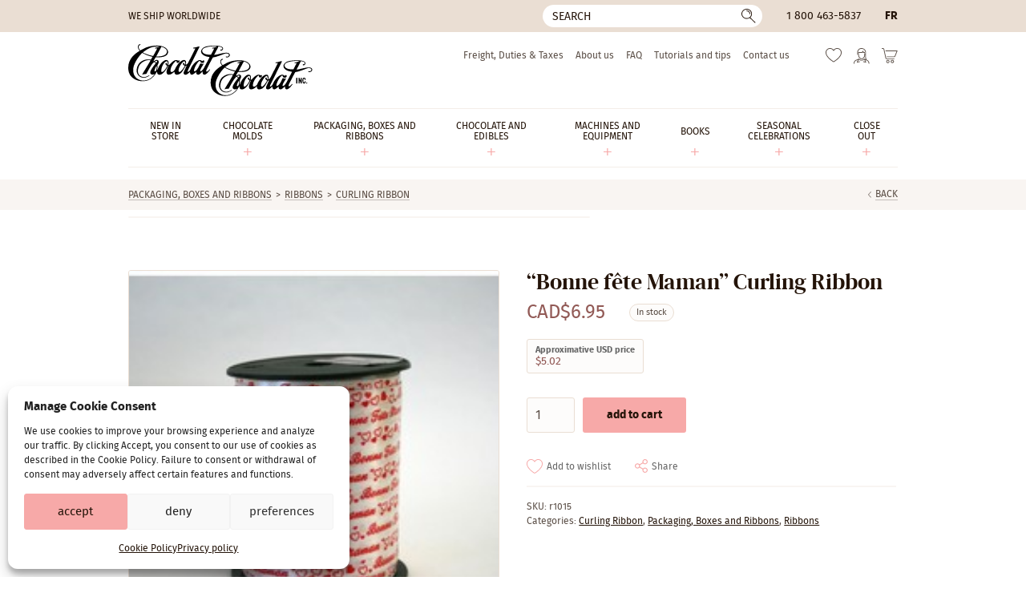

--- FILE ---
content_type: text/html; charset=UTF-8
request_url: https://www.chocolat-chocolat.com/product/bonne-fete-maman-curling-ribbon/
body_size: 18760
content:
<!DOCTYPE html>
<html lang="en-US" class="no-js" prefix="og: http://ogp.me/ns#">
<head>
	<meta charset="utf-8">
	<meta name="viewport" content="width=device-width, initial-scale=1, minimum-scale=1">

	<link rel="icon" href="https://www.chocolat-chocolat.com/wp-content/themes/chocolat/favicon.svg" />
	<link rel="icon" type="image/png" href="https://www.chocolat-chocolat.com/wp-content/themes/chocolat/favicon-32x32.png" sizes="32x32" />
	<link rel="icon" type="image/png" href="https://www.chocolat-chocolat.com/wp-content/themes/chocolat/favicon-16x16.png" sizes="16x16" />
	<link rel="icon" href="https://www.chocolat-chocolat.com/wp-content/themes/chocolat/favicon.ico">
	<link rel="apple-touch-icon" sizes="180x180" href="https://www.chocolat-chocolat.com/wp-content/themes/chocolat/touch-icon.png">

	<link rel="preconnect" href="https://www.googletagmanager.com" crossorigin>
	<link rel="preconnect" href="https://www.google-analytics.com" crossorigin>
	<link rel="preload" href="https://www.chocolat-chocolat.com/wp-content/themes/chocolat/css/fonts/firasans-regular.woff2" as="font" type="font/woff2" crossorigin>
	<link rel="preload" href="https://www.chocolat-chocolat.com/wp-content/themes/chocolat/css/fonts/dmserifdisplay-regular.woff2" as="font" type="font/woff2" crossorigin>

	<script>
		// Define dataLayer and the gtag function.
		window.dataLayer = window.dataLayer || [];
		function gtag(){dataLayer.push(arguments);}

		// Set default consent to 'denied' as a placeholder
		// Determine actual values based on your own requirements
		gtag('consent', 'default', {
			'ad_storage'         : 'denied',
			'ad_user_data'       : 'denied',
			'ad_personalization' : 'denied',
			'analytics_storage'  : 'denied'
		});

		if (document.cookie.indexOf('cmplz_statistics=allow') > -1) {
			gtag('consent', 'update', {
				'analytics_storage': 'granted'
			});
		}

		if (document.cookie.indexOf('cmplz_marketing=allow') > -1) {
			gtag('consent', 'update', {
				'ad_storage'         : 'granted',
				'ad_user_data'       : 'granted',
				'ad_personalization' : 'granted',
			});
		}
	</script>

	<!-- Google Tag Manager -->
	<script>(function(w,d,s,l,i){w[l]=w[l]||[];w[l].push({'gtm.start':
	new Date().getTime(),event:'gtm.js'});var f=d.getElementsByTagName(s)[0],
	j=d.createElement(s),dl=l!='dataLayer'?'&l='+l:'';j.async=true;j.src=
	'https://www.googletagmanager.com/gtm.js?id='+i+dl;f.parentNode.insertBefore(j,f);
	})(window,document,'script','dataLayer','GTM-M5FXGRH');</script>
	<!-- End Google Tag Manager -->

					<script>document.documentElement.className = document.documentElement.className + ' yes-js js_active js'</script>
			<link rel="preload" as="image" href="https://www.chocolat-chocolat.com/wp-content/uploads/2019/09/r1015.jpg" imagesrcset="https://www.chocolat-chocolat.com/wp-content/uploads/2019/09/r1015.jpg 1x, https://www.chocolat-chocolat.com/wp-content/uploads/2019/09/r1015.jpg 2x" media="(min-width: 768.1px)">
<link rel="preload" as="image" href="https://www.chocolat-chocolat.com/wp-content/uploads/2019/09/r1015.jpg" media="(min-width: 640.1px) and (max-width: 768px)">
<link rel="preload" as="image" href="https://www.chocolat-chocolat.com/wp-content/uploads/2019/09/r1015.jpg" media="(min-width: 479.1px) and (max-width: 640px)">
<link rel="preload" as="image" href="https://www.chocolat-chocolat.com/wp-content/uploads/2019/09/r1015.jpg" media="(max-width: 479px)">
<meta name='robots' content='index, follow, max-image-preview:large, max-snippet:-1, max-video-preview:-1' />

<!-- Google Tag Manager for WordPress by gtm4wp.com -->
<script data-cfasync="false" data-pagespeed-no-defer>
	var gtm4wp_datalayer_name = "dataLayer";
	var dataLayer = dataLayer || [];
	const gtm4wp_use_sku_instead = 0;
	const gtm4wp_currency = 'CAD';
	const gtm4wp_product_per_impression = 10;
	const gtm4wp_clear_ecommerce = false;
	const gtm4wp_datalayer_max_timeout = 2000;
</script>
<!-- End Google Tag Manager for WordPress by gtm4wp.com -->
	<!-- This site is optimized with the Yoast SEO Premium plugin v20.10 (Yoast SEO v26.6) - https://yoast.com/wordpress/plugins/seo/ -->
	<title>&quot;Bonne fête Maman&quot; Curling Ribbon | Chocolat-Chocolat Inc.</title>
<link data-rocket-prefetch href="https://www.googletagmanager.com" rel="dns-prefetch"><link rel="preload" data-rocket-preload as="image" href="https://www.chocolat-chocolat.com/wp-content/uploads/2019/09/r1015.jpg" media="(max-width: 479px)" fetchpriority="high"><link rel="preload" data-rocket-preload as="image" href="https://www.chocolat-chocolat.com/wp-content/uploads/2019/09/r1015.jpg" media="(min-width: 479.1px) and (max-width: 640px)" fetchpriority="high"><link rel="preload" data-rocket-preload as="image" href="https://www.chocolat-chocolat.com/wp-content/uploads/2019/09/r1015.jpg" media="(min-width: 640.1px) and (max-width: 768px)" fetchpriority="high"><link rel="preload" data-rocket-preload as="image" imagesrcset="https://www.chocolat-chocolat.com/wp-content/uploads/2019/09/r1015.jpg 1x, https://www.chocolat-chocolat.com/wp-content/uploads/2019/09/r1015.jpg 2x" media="(min-width: 769px)" fetchpriority="high"><link rel="preload" data-rocket-preload as="image" href="https://www.chocolat-chocolat.com/wp-content/uploads/2019/09/r1015.jpg" media="(min-width: 768.1px)" fetchpriority="high">
	<meta name="description" content="&quot;Bonne fête Maman&quot; Curling Ribbon" />
	<link rel="canonical" href="https://www.chocolat-chocolat.com/product/bonne-fete-maman-curling-ribbon/" />
	<meta property="og:locale" content="en_US" />
	<meta property="og:type" content="article" />
	<meta property="og:title" content="&quot;Bonne fête Maman&quot; Curling Ribbon" />
	<meta property="og:description" content="&quot;Bonne fête Maman&quot; Curling Ribbon" />
	<meta property="og:url" content="https://www.chocolat-chocolat.com/product/bonne-fete-maman-curling-ribbon/" />
	<meta property="og:site_name" content="Chocolat-Chocolat Inc." />
	<meta property="article:publisher" content="https://www.facebook.com/chocolatchocolatinc/" />
	<meta property="article:modified_time" content="2024-01-25T15:21:28+00:00" />
	<meta property="og:image" content="https://www.chocolat-chocolat.com/wp-content/uploads/2019/09/r1015.jpg" />
	<meta property="og:image:width" content="220" />
	<meta property="og:image:height" content="220" />
	<meta property="og:image:type" content="image/jpeg" />
	<meta name="twitter:card" content="summary_large_image" />
	<script type="application/ld+json" class="yoast-schema-graph">{"@context":"https://schema.org","@graph":[{"@type":"WebPage","@id":"https://www.chocolat-chocolat.com/product/bonne-fete-maman-curling-ribbon/","url":"https://www.chocolat-chocolat.com/product/bonne-fete-maman-curling-ribbon/","name":"\"Bonne fête Maman\" Curling Ribbon | Chocolat-Chocolat Inc.","isPartOf":{"@id":"https://www.chocolat-chocolat.com/#website"},"primaryImageOfPage":{"@id":"https://www.chocolat-chocolat.com/product/bonne-fete-maman-curling-ribbon/#primaryimage"},"image":{"@id":"https://www.chocolat-chocolat.com/product/bonne-fete-maman-curling-ribbon/#primaryimage"},"thumbnailUrl":"https://www.chocolat-chocolat.com/wp-content/uploads/2019/09/r1015.jpg","datePublished":"2019-09-09T19:47:59+00:00","dateModified":"2024-01-25T15:21:28+00:00","description":"\"Bonne fête Maman\" Curling Ribbon","breadcrumb":{"@id":"https://www.chocolat-chocolat.com/product/bonne-fete-maman-curling-ribbon/#breadcrumb"},"inLanguage":"en-US","potentialAction":[{"@type":"ReadAction","target":["https://www.chocolat-chocolat.com/product/bonne-fete-maman-curling-ribbon/"]}]},{"@type":"ImageObject","inLanguage":"en-US","@id":"https://www.chocolat-chocolat.com/product/bonne-fete-maman-curling-ribbon/#primaryimage","url":"https://www.chocolat-chocolat.com/wp-content/uploads/2019/09/r1015.jpg","contentUrl":"https://www.chocolat-chocolat.com/wp-content/uploads/2019/09/r1015.jpg","width":220,"height":220,"caption":"R1015"},{"@type":"BreadcrumbList","@id":"https://www.chocolat-chocolat.com/product/bonne-fete-maman-curling-ribbon/#breadcrumb","itemListElement":[{"@type":"ListItem","position":1,"name":"Maison","item":"https://www.chocolat-chocolat.com/"},{"@type":"ListItem","position":2,"name":"Store","item":"https://www.chocolat-chocolat.com/boutique/"},{"@type":"ListItem","position":3,"name":"« Bonne fête Maman » Curling Ribbon"}]},{"@type":"WebSite","@id":"https://www.chocolat-chocolat.com/#website","url":"https://www.chocolat-chocolat.com/","name":"Chocolat-Chocolat Inc.","description":"Grossiste pour chocolatiers professionnels, pâtissiers et artisans.","publisher":{"@id":"https://www.chocolat-chocolat.com/#organization"},"potentialAction":[{"@type":"SearchAction","target":{"@type":"EntryPoint","urlTemplate":"https://www.chocolat-chocolat.com/?s={search_term_string}"},"query-input":{"@type":"PropertyValueSpecification","valueRequired":true,"valueName":"search_term_string"}}],"inLanguage":"en-US"},{"@type":"Organization","@id":"https://www.chocolat-chocolat.com/#organization","name":"Chocolat-Chocolat Inc.","url":"https://www.chocolat-chocolat.com/","logo":{"@type":"ImageObject","inLanguage":"en-US","@id":"https://www.chocolat-chocolat.com/#/schema/logo/image/","url":"https://www.chocolat-chocolat.com/wp-content/uploads/2021/10/318030_290073147781417_1759795524_n.jpg","contentUrl":"https://www.chocolat-chocolat.com/wp-content/uploads/2021/10/318030_290073147781417_1759795524_n.jpg","width":800,"height":600,"caption":"Chocolat-Chocolat Inc."},"image":{"@id":"https://www.chocolat-chocolat.com/#/schema/logo/image/"},"sameAs":["https://www.facebook.com/chocolatchocolatinc/","https://www.instagram.com/chocolat_chocolat.inc/"]}]}</script>
	<!-- / Yoast SEO Premium plugin. -->


<link rel='stylesheet' id='cmplz-general-css' href='https://www.chocolat-chocolat.com/wp-content/plugins/complianz-gdpr/assets/css/cookieblocker.min.css?ver=1767625539' type='text/css' media='all' />
<link data-minify="1" rel='stylesheet' id='yith-wcwl-add-to-wishlist-css' href='https://www.chocolat-chocolat.com/wp-content/cache/min/1/wp-content/plugins/yith-woocommerce-wishlist/assets/css/frontend/add-to-wishlist.css?ver=1767882916' type='text/css' media='all' />
<style id='yith-wcwl-add-to-wishlist-inline-css' type='text/css'>
 :root { --add-to-wishlist-icon-color: #000000; --added-to-wishlist-icon-color: #000000; --color-add-to-wishlist-background: #333333; --color-add-to-wishlist-text: #FFFFFF; --color-add-to-wishlist-border: #333333; --color-add-to-wishlist-background-hover: #333333; --color-add-to-wishlist-text-hover: #FFFFFF; --color-add-to-wishlist-border-hover: #333333; --rounded-corners-radius: 16px; --color-add-to-cart-background: #333333; --color-add-to-cart-text: #FFFFFF; --color-add-to-cart-border: #333333; --color-add-to-cart-background-hover: #4F4F4F; --color-add-to-cart-text-hover: #FFFFFF; --color-add-to-cart-border-hover: #4F4F4F; --add-to-cart-rounded-corners-radius: 16px; --color-button-style-1-background: #333333; --color-button-style-1-text: #FFFFFF; --color-button-style-1-border: #333333; --color-button-style-1-background-hover: #4F4F4F; --color-button-style-1-text-hover: #FFFFFF; --color-button-style-1-border-hover: #4F4F4F; --color-button-style-2-background: #333333; --color-button-style-2-text: #FFFFFF; --color-button-style-2-border: #333333; --color-button-style-2-background-hover: #4F4F4F; --color-button-style-2-text-hover: #FFFFFF; --color-button-style-2-border-hover: #4F4F4F; --color-wishlist-table-background: #FFFFFF; --color-wishlist-table-text: #6d6c6c; --color-wishlist-table-border: #FFFFFF; --color-headers-background: #F4F4F4; --color-share-button-color: #b09276; --color-share-button-color-hover: #FFFFFF; --color-fb-button-background: #39599E; --color-fb-button-background-hover: #595A5A; --color-tw-button-background: #45AFE2; --color-tw-button-background-hover: #595A5A; --color-pr-button-background: #AB2E31; --color-pr-button-background-hover: #595A5A; --color-em-button-background: #FBB102; --color-em-button-background-hover: #595A5A; --color-wa-button-background: #00A901; --color-wa-button-background-hover: #595A5A; --feedback-duration: 3s } 
/*# sourceURL=yith-wcwl-add-to-wishlist-inline-css */
</style>
<link data-minify="1" rel='stylesheet' id='styles-css' href='https://www.chocolat-chocolat.com/wp-content/cache/min/1/wp-content/themes/chocolat/style.css?ver=1767882916' type='text/css' media='all' />
<script type="text/javascript" id="jquery-core-js-extra">
/* <![CDATA[ */
var ajaxurl = {"url":"https://www.chocolat-chocolat.com/wp-admin/admin-ajax.php","nonce":"7d182d5b03"};
//# sourceURL=jquery-core-js-extra
/* ]]> */
</script>
<script type="text/javascript" src="https://www.chocolat-chocolat.com/wp-includes/js/jquery/jquery.min.js?ver=3.7.1" id="jquery-core-js"></script>
<script type="text/javascript" src="https://www.chocolat-chocolat.com/wp-content/plugins/woocommerce/assets/js/jquery-blockui/jquery.blockUI.min.js?ver=2.7.0-wc.10.4.3" id="wc-jquery-blockui-js" defer="defer" data-wp-strategy="defer"></script>
<script type="text/javascript" id="wc-add-to-cart-js-extra">
/* <![CDATA[ */
var wc_add_to_cart_params = {"ajax_url":"/wp-admin/admin-ajax.php","wc_ajax_url":"/?wc-ajax=%%endpoint%%","i18n_view_cart":"View cart","cart_url":"https://www.chocolat-chocolat.com/cart/","is_cart":"","cart_redirect_after_add":"no"};
//# sourceURL=wc-add-to-cart-js-extra
/* ]]> */
</script>
<script type="text/javascript" src="https://www.chocolat-chocolat.com/wp-content/plugins/woocommerce/assets/js/frontend/add-to-cart.min.js?ver=10.4.3" id="wc-add-to-cart-js" defer="defer" data-wp-strategy="defer"></script>
<script type="text/javascript" id="wc-single-product-js-extra">
/* <![CDATA[ */
var wc_single_product_params = {"i18n_required_rating_text":"Please select a rating","i18n_rating_options":["1 of 5 stars","2 of 5 stars","3 of 5 stars","4 of 5 stars","5 of 5 stars"],"i18n_product_gallery_trigger_text":"View full-screen image gallery","review_rating_required":"yes","flexslider":{"rtl":false,"animation":"slide","smoothHeight":true,"directionNav":false,"controlNav":"thumbnails","slideshow":false,"animationSpeed":500,"animationLoop":false,"allowOneSlide":false},"zoom_enabled":"","zoom_options":[],"photoswipe_enabled":"","photoswipe_options":{"shareEl":false,"closeOnScroll":false,"history":false,"hideAnimationDuration":0,"showAnimationDuration":0},"flexslider_enabled":""};
//# sourceURL=wc-single-product-js-extra
/* ]]> */
</script>
<script type="text/javascript" src="https://www.chocolat-chocolat.com/wp-content/plugins/woocommerce/assets/js/frontend/single-product.min.js?ver=10.4.3" id="wc-single-product-js" defer="defer" data-wp-strategy="defer"></script>
<script type="text/javascript" src="https://www.chocolat-chocolat.com/wp-content/plugins/woocommerce/assets/js/js-cookie/js.cookie.min.js?ver=2.1.4-wc.10.4.3" id="wc-js-cookie-js" defer="defer" data-wp-strategy="defer"></script>
<script type="text/javascript" id="woocommerce-js-extra">
/* <![CDATA[ */
var woocommerce_params = {"ajax_url":"/wp-admin/admin-ajax.php","wc_ajax_url":"/?wc-ajax=%%endpoint%%","i18n_password_show":"Show password","i18n_password_hide":"Hide password"};
//# sourceURL=woocommerce-js-extra
/* ]]> */
</script>
<script type="text/javascript" src="https://www.chocolat-chocolat.com/wp-content/plugins/woocommerce/assets/js/frontend/woocommerce.min.js?ver=10.4.3" id="woocommerce-js" defer="defer" data-wp-strategy="defer"></script>
<meta name="generator" content="WPML ver:4.8.6 stt:1,4;" />
<script>  var el_i13_login_captcha=null; var el_i13_register_captcha=null; </script>			<style>.cmplz-hidden {
					display: none !important;
				}</style>
<!-- Google Tag Manager for WordPress by gtm4wp.com -->
<!-- GTM Container placement set to off -->
<script data-cfasync="false" data-pagespeed-no-defer type="text/javascript">
	var dataLayer_content = {"pagePostType":"product","pagePostType2":"single-product","pagePostAuthor":"Lisa-Marie","productRatingCounts":[],"productAverageRating":0,"productReviewCount":0,"productType":"simple","productIsVariable":0};
	dataLayer.push( dataLayer_content );
</script>
<script data-cfasync="false" data-pagespeed-no-defer type="text/javascript">
	console.warn && console.warn("[GTM4WP] Google Tag Manager container code placement set to OFF !!!");
	console.warn && console.warn("[GTM4WP] Data layer codes are active but GTM container must be loaded using custom coding !!!");
</script>
<!-- End Google Tag Manager for WordPress by gtm4wp.com --><meta name="generator" content="WP Rocket 3.20.2" data-wpr-features="wpr_minify_js wpr_preconnect_external_domains wpr_oci wpr_minify_css wpr_desktop" /></head>

<body data-cmplz=1 class="wp-singular product-template-default single single-product postid-242999 wp-theme-chocolat theme-chocolat woocommerce woocommerce-no-js  site-live">
<!-- Google Tag Manager (noscript) -->
<noscript><iframe src="https://www.googletagmanager.com/ns.html?id=GTM-M5FXGRH"
height="0" width="0" style="display:none;visibility:hidden"></iframe></noscript>
<!-- End Google Tag Manager (noscript) -->
<!--[if IE]>
	<p class="browsehappy">You are using an <strong>outdated</strong> browser. Please <a href="//browsehappy.com/" rel="external">upgrade your browser</a> to improve your experience.</p>
<![endif]-->
<div  id="wrapper">
							<header  id="head" class="head">
			<a href="#content" class="hide skip-main">Skip to main content</a>

			<div  class="head-bar">
				<div  class="container">
																<div class="ship">We ship worldwide</div>
					
											<button type="button" id="bt-search" class="bt-search -reset"><span class="hide">Search</span></button>
<form role="search" method="get" class="frm-search" action="https://www.chocolat-chocolat.com/">
	<div>
		<input type="hidden" value="product" name="post_type" />
		<!-- <input type="hidden" value="1" name="sentence" /> -->
		<input type="text" value="" name="s" aria-label="Search" placeholder="Search">
		<button type="submit">
			<span class="hide">Ok</span>
		</button>
	</div>
</form>					
											<div class="tel"><a href="tel:18004635837">1 800 463-5837</a></div>
					
					<div class="lang"><a href="https://www.chocolat-chocolat.com/fr/produit/ruban-a-friser-bonne-fete-maman/" hreflang="fr">
fr
</a>
</div>
				</div>
			</div>

			<div class="container">
				<p class="logo"><a href="https://www.chocolat-chocolat.com/" aria-label="Chocolat-Chocolat Inc."><img src="https://www.chocolat-chocolat.com/wp-content/themes/chocolat/img/logo.svg" width="230" height="65" alt="Chocolat-Chocolat Inc."></a></p>

				<nav class="nav" aria-label="Main" itemscope itemtype="https://schema.org/SiteNavigationElement">
											<ul id="menu-main" class=""><li id="menu-item-375271" class="menu-item menu-item-type-taxonomy menu-item-object-product_cat menu-item-375271"><a href="https://www.chocolat-chocolat.com/product-category/new-in-store/" itemprop="url"><span itemprop="name">New in store</span></a></li>
<li id="menu-item-310030" class="menu-item menu-item-type-taxonomy menu-item-object-product_cat menu-item-has-children menu-item-310030"><a href="https://www.chocolat-chocolat.com/product-category/molds/" itemprop="url"><span itemprop="name">Chocolate Molds</span></a>
<ul class="sub-menu">
	<li id="menu-item-307527" class="menu-item menu-item-type-taxonomy menu-item-object-product_cat menu-item-307527"><a href="https://www.chocolat-chocolat.com/product-category/polycarbonate-molds/" itemprop="url"><span itemprop="name">Polycarbonate</span></a></li>
	<li id="menu-item-307556" class="menu-item menu-item-type-taxonomy menu-item-object-product_cat menu-item-307556"><a href="https://www.chocolat-chocolat.com/product-category/molds/silicone-en/" itemprop="url"><span itemprop="name">Silicone</span></a></li>
	<li id="menu-item-307565" class="menu-item menu-item-type-taxonomy menu-item-object-product_cat menu-item-307565"><a href="https://www.chocolat-chocolat.com/product-category/molds/hobby-craft-moulds-chocolate-sugar-soap/" itemprop="url"><span itemprop="name">Hobby craft moulds PVC</span></a></li>
	<li id="menu-item-307575" class="menu-item menu-item-type-taxonomy menu-item-object-product_cat menu-item-307575"><a href="https://www.chocolat-chocolat.com/product-category/molds/magnetic-molds/" itemprop="url"><span itemprop="name">Magnetic Molds</span></a></li>
	<li id="menu-item-307578" class="menu-item menu-item-type-taxonomy menu-item-object-product_cat menu-item-307578"><a href="https://www.chocolat-chocolat.com/product-category/molds/se-moulds/" itemprop="url"><span itemprop="name">Spinning &amp; Mini-Spin moulds</span></a></li>
</ul>
</li>
<li id="menu-item-307587" class="menu-item menu-item-type-taxonomy menu-item-object-product_cat current-product-ancestor current-menu-parent current-product-parent menu-item-has-children menu-item-307587"><a href="https://www.chocolat-chocolat.com/product-category/packaging/" itemprop="url"><span itemprop="name">Packaging, Boxes and Ribbons</span></a>
<ul class="sub-menu">
	<li id="menu-item-307590" class="menu-item menu-item-type-taxonomy menu-item-object-product_cat menu-item-307590"><a href="https://www.chocolat-chocolat.com/product-category/packaging/boxes/" itemprop="url"><span itemprop="name">Boxes</span></a></li>
	<li id="menu-item-307605" class="menu-item menu-item-type-taxonomy menu-item-object-product_cat current-product-ancestor current-menu-parent current-product-parent menu-item-307605"><a href="https://www.chocolat-chocolat.com/product-category/packaging/ribbons/" itemprop="url"><span itemprop="name">Ribbons</span></a></li>
	<li id="menu-item-307610" class="menu-item menu-item-type-taxonomy menu-item-object-product_cat menu-item-307610"><a href="https://www.chocolat-chocolat.com/product-category/packaging/cellophane-and-paper-bags/" itemprop="url"><span itemprop="name">Cellophane and Paper Bags</span></a></li>
	<li id="menu-item-311883" class="menu-item menu-item-type-taxonomy menu-item-object-product_cat menu-item-311883"><a href="https://www.chocolat-chocolat.com/product-category/packaging/packaging-accessories/" itemprop="url"><span itemprop="name">Packaging accessories</span></a></li>
</ul>
</li>
<li id="menu-item-307634" class="menu-item menu-item-type-taxonomy menu-item-object-product_cat menu-item-has-children menu-item-307634"><a href="https://www.chocolat-chocolat.com/product-category/edible/" itemprop="url"><span itemprop="name">Chocolate and edibles</span></a>
<ul class="sub-menu">
	<li id="menu-item-307635" class="menu-item menu-item-type-taxonomy menu-item-object-product_cat menu-item-307635"><a href="https://www.chocolat-chocolat.com/product-category/chocolates/" itemprop="url"><span itemprop="name">Chocolates</span></a></li>
	<li id="menu-item-307640" class="menu-item menu-item-type-taxonomy menu-item-object-product_cat menu-item-307640"><a href="https://www.chocolat-chocolat.com/product-category/edible/confectionery-ingredients/" itemprop="url"><span itemprop="name">Confectionery ingredients</span></a></li>
	<li id="menu-item-307645" class="menu-item menu-item-type-taxonomy menu-item-object-product_cat menu-item-307645"><a href="https://www.chocolat-chocolat.com/product-category/edible/cocoa-butter-and-colouring/" itemprop="url"><span itemprop="name">Cocoa butter and colouring</span></a></li>
	<li id="menu-item-307651" class="menu-item menu-item-type-taxonomy menu-item-object-product_cat menu-item-307651"><a href="https://www.chocolat-chocolat.com/product-category/edible/colorful-cocoa-butter-prints/" itemprop="url"><span itemprop="name">Transfer sheet and Blister</span></a></li>
	<li id="menu-item-307660" class="menu-item menu-item-type-taxonomy menu-item-object-product_cat menu-item-307660"><a href="https://www.chocolat-chocolat.com/product-category/edible/aromas-and-flavors/" itemprop="url"><span itemprop="name">Aromas and flavors</span></a></li>
	<li id="menu-item-307664" class="menu-item menu-item-type-taxonomy menu-item-object-product_cat menu-item-307664"><a href="https://www.chocolat-chocolat.com/product-category/edible/edible-decorations/" itemprop="url"><span itemprop="name">Edible decorations</span></a></li>
</ul>
</li>
<li id="menu-item-307670" class="menu-item menu-item-type-taxonomy menu-item-object-product_cat menu-item-has-children menu-item-307670"><a href="https://www.chocolat-chocolat.com/product-category/machines-and-equipment/" itemprop="url"><span itemprop="name">Machines and equipment</span></a>
<ul class="sub-menu">
	<li id="menu-item-307673" class="menu-item menu-item-type-taxonomy menu-item-object-product_cat menu-item-307673"><a href="https://www.chocolat-chocolat.com/product-category/machines-and-equipment/other-en/" itemprop="url"><span itemprop="name">Tools for Decorations</span></a></li>
	<li id="menu-item-307672" class="menu-item menu-item-type-taxonomy menu-item-object-product_cat menu-item-307672"><a href="https://www.chocolat-chocolat.com/product-category/machines-and-equipment/dipping-tools/" itemprop="url"><span itemprop="name">Dipping tools</span></a></li>
	<li id="menu-item-307674" class="menu-item menu-item-type-taxonomy menu-item-object-product_cat menu-item-307674"><a href="https://www.chocolat-chocolat.com/product-category/machines-and-equipment/piping-bags/" itemprop="url"><span itemprop="name">Piping bags &amp; tips</span></a></li>
	<li id="menu-item-307671" class="menu-item menu-item-type-taxonomy menu-item-object-product_cat menu-item-307671"><a href="https://www.chocolat-chocolat.com/product-category/machines-and-equipment/scrapers/" itemprop="url"><span itemprop="name">Scrapers and Squeeze Bottles</span></a></li>
	<li id="menu-item-307675" class="menu-item menu-item-type-taxonomy menu-item-object-product_cat menu-item-307675"><a href="https://www.chocolat-chocolat.com/product-category/machines-and-equipment/gloves/" itemprop="url"><span itemprop="name">Gloves</span></a></li>
	<li id="menu-item-307676" class="menu-item menu-item-type-taxonomy menu-item-object-product_cat menu-item-307676"><a href="https://www.chocolat-chocolat.com/product-category/machines-and-equipment/clips-for-molds/" itemprop="url"><span itemprop="name">Clips for molds</span></a></li>
	<li id="menu-item-307678" class="menu-item menu-item-type-taxonomy menu-item-object-product_cat menu-item-307678"><a href="https://www.chocolat-chocolat.com/product-category/machines-and-equipment/guitare-2/" itemprop="url"><span itemprop="name">Guitar and Specialty Sheet</span></a></li>
	<li id="menu-item-307679" class="menu-item menu-item-type-taxonomy menu-item-object-product_cat menu-item-307679"><a href="https://www.chocolat-chocolat.com/product-category/machines-and-equipment/dropper/" itemprop="url"><span itemprop="name">Dropper</span></a></li>
	<li id="menu-item-307680" class="menu-item menu-item-type-taxonomy menu-item-object-product_cat menu-item-307680"><a href="https://www.chocolat-chocolat.com/product-category/machines-and-equipment/mats-and-chablon/" itemprop="url"><span itemprop="name">Mats and Chablon</span></a></li>
	<li id="menu-item-307682" class="menu-item menu-item-type-taxonomy menu-item-object-product_cat menu-item-307682"><a href="https://www.chocolat-chocolat.com/product-category/machines-and-equipment/displays/" itemprop="url"><span itemprop="name">Displays</span></a></li>
	<li id="menu-item-307683" class="menu-item menu-item-type-taxonomy menu-item-object-product_cat menu-item-307683"><a href="https://www.chocolat-chocolat.com/product-category/machines-and-equipment/decor/" itemprop="url"><span itemprop="name">Other</span></a></li>
</ul>
</li>
<li id="menu-item-308034" class="menu-item menu-item-type-taxonomy menu-item-object-product_cat menu-item-has-children menu-item-308034"><a href="https://www.chocolat-chocolat.com/product-category/books/" itemprop="url"><span itemprop="name">Books</span></a>
<ul class="sub-menu">
	<li id="menu-item-308037" class="menu-item menu-item-type-taxonomy menu-item-object-product_cat menu-item-308037"><a href="https://www.chocolat-chocolat.com/product-category/books/chocolate-confectionery/" itemprop="url"><span itemprop="name">Chocolate</span></a></li>
	<li id="menu-item-308038" class="menu-item menu-item-type-taxonomy menu-item-object-product_cat menu-item-308038"><a href="https://www.chocolat-chocolat.com/product-category/books/candy/" itemprop="url"><span itemprop="name">Candy &amp; Confectionery</span></a></li>
	<li id="menu-item-308039" class="menu-item menu-item-type-taxonomy menu-item-object-product_cat menu-item-308039"><a href="https://www.chocolat-chocolat.com/product-category/books/pastry-and-baking/" itemprop="url"><span itemprop="name">Pastry and Baking_</span></a></li>
	<li id="menu-item-308041" class="menu-item menu-item-type-taxonomy menu-item-object-product_cat menu-item-308041"><a href="https://www.chocolat-chocolat.com/product-category/books/ice-cream-en/" itemprop="url"><span itemprop="name">Ice Cream</span></a></li>
	<li id="menu-item-308040" class="menu-item menu-item-type-taxonomy menu-item-object-product_cat menu-item-308040"><a href="https://www.chocolat-chocolat.com/product-category/books/so-good-magazine/" itemprop="url"><span itemprop="name">Magazine</span></a></li>
</ul>
</li>
<li id="menu-item-307684" class="menu-item menu-item-type-taxonomy menu-item-object-product_cat menu-item-has-children menu-item-307684"><a href="https://www.chocolat-chocolat.com/product-category/seasonal-celebrations/" itemprop="url"><span itemprop="name">Seasonal Celebrations</span></a>
<ul class="sub-menu">
	<li id="menu-item-310516" class="menu-item menu-item-type-taxonomy menu-item-object-product_cat menu-item-310516"><a href="https://www.chocolat-chocolat.com/product-category/seasonal-celebrations/christmas-en/" itemprop="url"><span itemprop="name">Christmas and New Year</span></a></li>
	<li id="menu-item-310517" class="menu-item menu-item-type-taxonomy menu-item-object-product_cat menu-item-310517"><a href="https://www.chocolat-chocolat.com/product-category/seasonal-celebrations/valentines-day/" itemprop="url"><span itemprop="name">Valentine&#8217;s Day</span></a></li>
	<li id="menu-item-310521" class="menu-item menu-item-type-taxonomy menu-item-object-product_cat menu-item-310521"><a href="https://www.chocolat-chocolat.com/product-category/easter-3/" itemprop="url"><span itemprop="name">Easter</span></a></li>
	<li id="menu-item-310522" class="menu-item menu-item-type-taxonomy menu-item-object-product_cat menu-item-310522"><a href="https://www.chocolat-chocolat.com/product-category/seasonal-celebrations/halloween-seasonal-celebrations/" itemprop="url"><span itemprop="name">Halloween / Thanksgiving</span></a></li>
	<li id="menu-item-318444" class="menu-item menu-item-type-taxonomy menu-item-object-product_cat menu-item-318444"><a href="https://www.chocolat-chocolat.com/product-category/seasonal-celebrations/others-celebrations/" itemprop="url"><span itemprop="name">Others</span></a></li>
</ul>
</li>
<li id="menu-item-311801" class="menu-item menu-item-type-taxonomy menu-item-object-product_cat menu-item-has-children menu-item-311801"><a href="https://www.chocolat-chocolat.com/product-category/sales/" itemprop="url"><span itemprop="name">Close out</span></a>
<ul class="sub-menu">
	<li id="menu-item-375262" class="menu-item menu-item-type-taxonomy menu-item-object-product_cat menu-item-375262"><a href="https://www.chocolat-chocolat.com/product-category/sales/chocolate-world-molds-on-sale/" itemprop="url"><span itemprop="name">Chocolate World Molds on clearance</span></a></li>
	<li id="menu-item-308048" class="menu-item menu-item-type-taxonomy menu-item-object-product_cat menu-item-308048"><a href="https://www.chocolat-chocolat.com/product-category/sales/last-chances/" itemprop="url"><span itemprop="name">Last chances</span></a></li>
</ul>
</li>
</ul>									</nav>

				<nav class="nav-sec" aria-label="Secondary">
											<ul id="menu-secondary" class=""><li id="menu-item-308279" class="menu-item menu-item-type-post_type menu-item-object-page menu-item-308279"><a href="https://www.chocolat-chocolat.com/freight-duties-taxes/">Freight, Duties &#038; Taxes</a></li>
<li id="menu-item-308272" class="menu-item menu-item-type-post_type menu-item-object-page menu-item-308272"><a href="https://www.chocolat-chocolat.com/about-us/">About us</a></li>
<li id="menu-item-310028" class="menu-item menu-item-type-post_type menu-item-object-page menu-item-310028"><a href="https://www.chocolat-chocolat.com/faq/">FAQ</a></li>
<li id="menu-item-308275" class="menu-item menu-item-type-post_type menu-item-object-page menu-item-308275"><a href="https://www.chocolat-chocolat.com/tutorials-and-tips/">Tutorials and tips</a></li>
<li id="menu-item-308273" class="menu-item menu-item-type-post_type menu-item-object-page menu-item-308273"><a href="https://www.chocolat-chocolat.com/contact-us/">Contact us</a></li>
</ul>										<ul>
						<li>
							<a href="https://www.chocolat-chocolat.com/wishlist/" class="men-fav ">
								<svg width="26" height="24" viewBox="0 0 26 24" version="1.1" xmlns="http://www.w3.org/2000/svg" xmlns:xlink="http://www.w3.org/1999/xlink" xml:space="preserve" xmlns:serif="http://www.serif.com/" fill-rule="evenodd" clip-rule="evenodd" stroke-linejoin="round" stroke-miterlimit="2"><g><g><path d="M17.333,0C16.517,0 15.894,0.433 15.395,0.78L15.346,0.814C11.914,3.197 6.17,7.186 2.257,13.435C0.907,15.587 0,18.732 0,21.26C0,23.859 0.998,26.303 2.809,28.144C4.621,29.986 7.034,31 9.6,31C12.164,31 14.576,29.986 16.39,28.145C16.731,27.8 17.046,27.428 17.333,27.032C17.621,27.428 17.936,27.8 18.277,28.145C20.091,29.986 22.502,31 25.066,31C27.633,31 30.045,29.986 31.858,28.144C33.668,26.303 34.666,23.859 34.666,21.26C34.666,18.732 33.759,15.587 32.41,13.434C28.495,7.186 22.753,3.197 19.321,0.814L19.272,0.78C18.771,0.433 18.15,0 17.333,0M9.6,29.328C7.485,29.328 5.496,28.491 4,26.972C2.499,25.446 1.672,23.418 1.672,21.26C1.672,19.055 2.495,16.201 3.673,14.322C7.405,8.364 12.757,4.647 16.298,2.188L16.349,2.153C16.72,1.895 17.041,1.672 17.333,1.672C17.626,1.672 17.947,1.895 18.318,2.153L18.368,2.188C21.909,4.647 27.261,8.364 30.993,14.321C32.171,16.201 32.994,19.055 32.994,21.26C32.994,23.418 32.167,25.446 30.666,26.972C29.171,28.491 27.182,29.328 25.066,29.328C22.953,29.328 20.965,28.491 19.467,26.972C18.917,26.415 18.447,25.773 18.071,25.064C17.927,24.79 17.643,24.619 17.333,24.619C17.023,24.619 16.74,24.79 16.595,25.064C16.219,25.773 15.749,26.415 15.2,26.971C13.701,28.491 11.713,29.328 9.6,29.328" fill="white" fill-rule="nonzero" transform="matrix(0.75,0,0,0.75,0,0) matrix(1,0,0,-1,0,31)"/></g></g></svg>								<span class="hide">Favorites</span>
							</a>
						</li>
						<li>
							<a href="https://www.chocolat-chocolat.com/my-account-2/" class="men-user ">
								<svg width="28" height="28" viewBox="0 0 28 28" version="1.1" xmlns="http://www.w3.org/2000/svg" xmlns:xlink="http://www.w3.org/1999/xlink" xml:space="preserve" xmlns:serif="http://www.serif.com/" fill-rule="evenodd" clip-rule="evenodd" stroke-linejoin="round" stroke-miterlimit="2"><g><path d="M27.944,26.019C26.648,22.82 26.917,18.696 26.954,18.216L26.954,9.827C26.954,5.337 23.049,1.685 18.25,1.685C13.608,1.685 10.108,5.185 10.108,9.827L10.108,14.881C10.108,15.346 9.731,15.723 9.265,15.723C8.8,15.723 8.423,15.346 8.423,14.881L8.423,9.827C8.423,4.317 12.74,-0 18.25,-0C23.978,-0 28.638,4.409 28.638,9.827L28.638,18.25C28.638,18.273 28.637,18.297 28.636,18.32C28.63,18.383 28.142,24.704 30.638,27.2C30.685,27.247 30.724,27.298 30.758,27.351L31.522,27.713C34.546,29.145 36.5,32.233 36.5,35.579L36.5,35.658C36.5,36.123 36.123,36.5 35.658,36.5C35.192,36.5 34.815,36.123 34.815,35.658L34.815,35.579C34.815,32.881 33.24,30.39 30.801,29.235L26.726,27.305L29.123,32.497C29.256,32.785 29.215,33.122 29.019,33.372C28.857,33.577 28.613,33.692 28.358,33.692C28.303,33.692 28.248,33.687 28.193,33.676L22.577,32.553C22.121,32.462 21.825,32.018 21.916,31.562C22.008,31.106 22.45,30.805 22.907,30.901L26.899,31.699L24.694,26.923C22.817,28.399 20.567,29.2 18.25,29.2C15.584,29.2 13.781,28.169 12.302,26.901L9.733,31.673L13.593,30.901C14.05,30.809 14.493,31.106 14.584,31.562C14.675,32.018 14.379,32.462 13.923,32.553L8.308,33.676C8.252,33.687 8.197,33.692 8.142,33.692C7.878,33.692 7.626,33.568 7.465,33.351C7.271,33.089 7.246,32.738 7.401,32.451L10.179,27.291L5.674,29.247C3.26,30.39 1.685,32.881 1.685,35.579L1.685,35.658C1.685,36.123 1.308,36.5 0.842,36.5C0.377,36.5 0,36.123 0,35.658L0,35.579C0,32.233 1.954,29.145 4.978,27.713L11.733,24.78C11.96,24.679 12.229,24.68 12.465,24.805C12.495,24.821 12.525,24.838 12.553,24.858L12.563,24.865L12.581,24.878L12.587,24.883C12.614,24.903 12.639,24.925 12.662,24.948C14.259,26.49 15.82,27.515 18.25,27.515C21.128,27.515 23.177,26.126 24.392,24.955C24.46,24.886 24.542,24.828 24.636,24.785C24.782,24.718 24.938,24.696 25.087,24.713L25.103,24.716L25.121,24.718L25.143,24.722L25.168,24.727C25.24,24.743 25.31,24.768 25.375,24.802L27.944,26.019ZM18.531,25.831C14.104,25.831 10.669,21.001 10.669,16.846L10.669,12.635C10.669,12.17 11.046,11.792 11.512,11.792C11.977,11.792 12.354,12.17 12.354,12.635L12.354,16.846C12.354,20.153 15.109,24.146 18.531,24.146C21.952,24.146 24.708,20.153 24.708,16.846L24.708,12.635C24.708,12.17 25.085,11.792 25.55,11.792C26.016,11.792 26.392,12.17 26.392,12.635L26.392,16.846C26.392,21.001 22.958,25.831 18.531,25.831ZM25.55,11.231L22.181,11.231C21.715,11.231 21.339,10.853 21.339,10.388L21.339,9.346L20.02,10.928C19.86,11.12 19.623,11.231 19.373,11.231L11.512,11.231C11.046,11.231 10.669,10.853 10.669,10.388C10.669,9.924 11.046,9.546 11.512,9.546L18.978,9.546L21.534,6.48C21.76,6.208 22.133,6.106 22.468,6.227C22.801,6.348 23.023,6.664 23.023,7.019L23.023,9.546L25.55,9.546C26.016,9.546 26.392,9.924 26.392,10.388C26.392,10.853 26.016,11.231 25.55,11.231Z" fill="white" fill-rule="nonzero" transform="matrix(0.75,0,0,0.75,0,0)"/></g></svg>								<span class="hide">Login</span>
							</a>
						</li>
						<li>
							<a href="https://www.chocolat-chocolat.com/cart/" class="men-cart ">
								<svg width="29" height="28" clip-rule="evenodd" fill-rule="evenodd" stroke-linejoin="round" stroke-miterlimit="2" viewBox="0 0 29 28" xmlns="http://www.w3.org/2000/svg"><path d="m14.786 36.814c-2.163 0-3.923-1.76-3.923-3.923s1.76-3.923 3.923-3.923 3.923 1.76 3.923 3.923-1.76 3.923-3.923 3.923zm10.863 0c-2.163 0-3.923-1.76-3.923-3.923s1.76-3.923 3.923-3.923 3.923 1.76 3.923 3.923-1.76 3.923-3.923 3.923zm-10.863-6.035c-1.165 0-2.112.947-2.112 2.112s.947 2.112 2.112 2.112 2.112-.947 2.112-2.112-.947-2.112-2.112-2.112zm10.863 0c-1.165 0-2.112.947-2.112 2.112s.947 2.112 2.112 2.112 2.112-.947 2.112-2.112-.947-2.112-2.112-2.112zm4.225-3.621h-17.663c-1.555 0-2.919-1.103-3.245-2.624l-4.614-21.53c-.148-.692-.769-1.193-1.475-1.193h-1.972c-.499 0-.905-.406-.905-.906 0-.499.406-.905.905-.905h1.972c1.555 0 2.92 1.104 3.246 2.625l4.613 21.53c.148.691.769 1.192 1.475 1.192h17.663c.499 0 .905.406.905.905 0 .5-.406.906-.905.906zm-.101-4.828h-16.798c-.499 0-.905-.406-.905-.906 0-.499.406-.905.905-.905h16.798c.612 0 1.158-.364 1.393-.928l4.621-11.745h-25.829c-.5 0-.905-.406-.905-.906 0-.499.405-.905.905-.905h27.158c.299 0 .579.148.747.395.17.248.204.563.095.842l-5.114 12.999c-.524 1.257-1.726 2.059-3.071 2.059z" fill="#fff" fill-rule="nonzero" transform="scale(.75)"/></svg>								<span class="hide">Cart</span>
																							</a>
						</li>
					</ul>
				</nav>
			</div>
		</header>
	
	<div  id="content" class="content">

	
<div  class="hero">
	<div class="container">
					<h4>
									<a href="https://www.chocolat-chocolat.com/product-category/packaging/">Packaging, Boxes and Ribbons</a><span></span><a href="https://www.chocolat-chocolat.com/product-category/packaging/ribbons/">Ribbons</a><span></span><a href="https://www.chocolat-chocolat.com/product-category/packaging/ribbons/curling-ribbon/">Curling Ribbon</a><span></span>							</h4>
										<a href="https://www.chocolat-chocolat.com/" class="hero-back"><svg width="15" height="27" clip-rule="evenodd" fill-rule="evenodd" stroke-linejoin="round" stroke-miterlimit="2" viewBox="0 0 15 27" xmlns="http://www.w3.org/2000/svg"><path d="m249.924 3998.76 16.127 16.13c.375.37.586.88.586 1.41s-.211 1.04-.586 1.42l-16.127 16.12-2.828-2.82 14.713-14.72s-14.713-14.71-14.713-14.71z" fill="#fff" transform="matrix(-.75 0 0 -.75 199.97775 3025.38)"/></svg> <span>Back</span></a>
					</div>
</div><div  class="section container">
					
			<div class="prod-single"><div class="woocommerce-notices-wrapper"></div><div id="product-242999" class="product type-product post-242999 status-publish first instock product_cat-curling-ribbon product_cat-packaging product_cat-ribbons has-post-thumbnail taxable shipping-taxable purchasable product-type-simple">

	
	<div class="col-img">
		<div class="prod-img">
													<a href="https://www.chocolat-chocolat.com/wp-content/uploads/2019/09/r1015.jpg" data-mobile="https://www.chocolat-chocolat.com/wp-content/uploads/2019/09/r1015.jpg" data-type="image" aria-label="Zoom">
								<picture>
					<source media="(max-width: 479px)" srcset="https://www.chocolat-chocolat.com/wp-content/uploads/2019/09/r1015.jpg">
					<source media="(max-width: 640px)" srcset="https://www.chocolat-chocolat.com/wp-content/uploads/2019/09/r1015.jpg">
					<source media="(max-width: 768px)" srcset="https://www.chocolat-chocolat.com/wp-content/uploads/2019/09/r1015.jpg">
					<source media="(min-width: 769px)" srcset="https://www.chocolat-chocolat.com/wp-content/uploads/2019/09/r1015.jpg 1x, https://www.chocolat-chocolat.com/wp-content/uploads/2019/09/r1015.jpg 2x">
					<img fetchpriority="high" src="https://www.chocolat-chocolat.com/wp-content/uploads/2019/09/r1015.jpg" width="460" height="460" alt="" loading="eager">
				</picture>
			</a>
		</div>

											</div>



	<div class="summary entry-summary">
		<h1 class="product_title entry-title">&#8220;Bonne fête Maman&#8221; Curling Ribbon</h1><div class="single-price"><p class="price"><span class="woocommerce-Price-amount amount"><bdi><span class="woocommerce-Price-currencySymbol">CAD&#36;</span>6.95</bdi></span></p>
<p class="stock in-stock">In stock</p>
</div><div class="price-usd"><strong>Approximative USD price</strong><div class="price"><span class="woocommerce-Price-amount amount"><bdi><span class="woocommerce-Price-currencySymbol">&#36;</span>5.02</bdi></span></div></div>
	
	<form class="cart" action="https://www.chocolat-chocolat.com/product/bonne-fete-maman-curling-ribbon/" method="post" enctype='multipart/form-data'>
		
		<div class="quantity">
		<label class="screen-reader-text" for="quantity_69727467c406f">&quot;Bonne fête Maman&quot; Curling Ribbon quantity</label>
	<input
		type="number"
				id="quantity_69727467c406f"
		class="input-text qty text"
		name="quantity"
		value="1"
		aria-label="Product quantity"
				min="1"
							step="1"
			placeholder=""
			inputmode="numeric"
			autocomplete="off"
			/>
	</div>

		<button type="submit" name="add-to-cart" value="242999" class="single_add_to_cart_button button alt">Add to cart</button>

		<input type="hidden" name="gtm4wp_product_data" value="{&quot;internal_id&quot;:242999,&quot;item_id&quot;:242999,&quot;item_name&quot;:&quot;\&quot;Bonne f\u00eate Maman\&quot; Curling Ribbon&quot;,&quot;sku&quot;:&quot;r1015&quot;,&quot;price&quot;:6.95,&quot;stocklevel&quot;:null,&quot;stockstatus&quot;:&quot;instock&quot;,&quot;google_business_vertical&quot;:&quot;retail&quot;,&quot;item_category&quot;:&quot;Ribbons&quot;,&quot;id&quot;:242999}" />
	</form>

	
<div class="product-after-cart"><div class="yith-add-to-wishlist-button-block yith-add-to-wishlist-button-block--single" data-product-id="242999" data-attributes="{&quot;is_single&quot;:true,&quot;kind&quot;:&quot;button&quot;,&quot;show_view&quot;:true}"></div>
<div class="prod-share">
	<button type="button" class="-reset">Share</button>
	<ul class="share">
		<li><a href="#" class="fb">Facebook</a></li>
		<li><a href="#" class="tw">Twitter</a></li>
		<li><a href="#" class="pin" data-img="https://www.chocolat-chocolat.com/wp-content/uploads/2019/09/r1015.jpg">Pinterest</a></li>
	</ul>
</div></div><div class="product_meta">

	
	
		<span class="sku_wrapper">SKU: <span class="sku">r1015</span></span>

	
	<span class="posted_in">Categories: <a href="https://www.chocolat-chocolat.com/product-category/packaging/ribbons/curling-ribbon/" rel="tag">Curling Ribbon</a>, <a href="https://www.chocolat-chocolat.com/product-category/packaging/" rel="tag">Packaging, Boxes and Ribbons</a>, <a href="https://www.chocolat-chocolat.com/product-category/packaging/ribbons/" rel="tag">Ribbons</a></span>
	
	
</div>
	</div>

	
	<div class="woocommerce-tabs wc-tabs-wrapper">
		<ul class="tabs wc-tabs" role="tablist">
							<li role="presentation" class="description_tab" id="tab-title-description">
					<a href="#tab-description" role="tab" aria-controls="tab-description">
						Description					</a>
				</li>
							<li role="presentation" class="0_tab" id="tab-title-0">
					<a href="#tab-0" role="tab" aria-controls="tab-0">
						Shipping and returns					</a>
				</li>
					</ul>
					<div class="text no-space woocommerce-Tabs-panel woocommerce-Tabs-panel--description panel entry-content wc-tab" id="tab-description" role="tabpanel" aria-labelledby="tab-title-description">
				
	<h2>Description</h2>

<p>Red hearts on white print with French words &#8220;Bonne Fête Maman&#8221;, curling ribbon.</p>
<ul>
<li><strong>Dimensions: </strong>10mm x 250m / 0.4in x 273yds.</li>
<li><strong>Material Type:</strong> Polypropylene</li>
<li><strong>Country of manufacture:</strong> France.</li>
<li><strong>Characteristics:</strong> &#8220;Bonne Fête Maman&#8221;</li>
<li><strong>Category:</strong> Ribbon with inscription, Curling Ribbon (Pattern).</li>
</ul>
			</div>
					<div class="text no-space woocommerce-Tabs-panel woocommerce-Tabs-panel--0 panel entry-content wc-tab" id="tab-0" role="tabpanel" aria-labelledby="tab-title-0">
				<div class="cols2 prod-ship-tab">
	<div>
		<h3>Shipping policies</h3>
<p>January to October: within 5 business days before shipping<br />
November and December: 5 to 7 business days before shipping</p>
<p>Please note that choosing ground shipping or express shipping speeds up delivery of goods, not processing the order.</p>
		<a href="https://www.chocolat-chocolat.com/freight-duties-taxes/" class="bt -med">Shipping policies</a>	</div>
	<div>
		<h3>Return policies</h3>
<p>Items can be returned within 14 days of purchase (excluding edible products). See our return policy for more details.</p>
		<a href="https://www.chocolat-chocolat.com/terms-and-conditions/" class="bt -med">Return policies</a>	</div>
</div>			</div>
		
			</div>

</div>

</div>
		
	</div>
	<section  class="related products section -beige">
		<div class="container">

					<h2>Related products</h2>
				<div class="h-767">
			<ul class="products cols4 scroll">

				
						<li class="product type-product post-243171 status-publish first instock product_cat-packaging product_cat-ribbons product_cat-curling-ribbon product_cat-seasonal-celebrations product_cat-christmas-ribbons has-post-thumbnail taxable shipping-taxable purchasable product-type-simple">
	<a href="https://www.chocolat-chocolat.com/product/bolduc-ribbon-merry-christmas-in-red-on-metallic-silver/" class="woocommerce-LoopProduct-link woocommerce-loop-product__link">

	<div class="img">
				<picture>
			<source media="(max-width: 479px)" srcset="https://www.chocolat-chocolat.com/wp-content/uploads/2019/02/17704459-6.jpg">
			<source media="(max-width: 480px)" srcset="https://www.chocolat-chocolat.com/wp-content/uploads/2019/02/17704459-6.jpg">
			<source media="(max-width: 767px)" srcset="https://www.chocolat-chocolat.com/wp-content/uploads/2019/02/17704459-6.jpg">
			<source media="(max-width: 768px)" srcset="https://www.chocolat-chocolat.com/wp-content/uploads/2019/02/17704459-6.jpg">
			<source media="(min-width: 769px)" srcset="https://www.chocolat-chocolat.com/wp-content/uploads/2019/02/17704459-6-220x220.jpg 1x, https://www.chocolat-chocolat.com/wp-content/uploads/2019/02/17704459-6.jpg 2x">
			<img src="https://www.chocolat-chocolat.com/wp-content/uploads/2019/02/17704459-6-220x220.jpg" width="220" height="220" loading="lazy" alt="">
		</picture>
		<span></span>
	</div>

<h3>Bolduc Ribbon &#8216;Merry Christmas&#8217; in Red on Metallic Silver</h3>
	<span class="price"><span class="woocommerce-Price-amount amount"><bdi><span class="woocommerce-Price-currencySymbol">CAD&#36;</span>11.95</bdi></span></span>
</a><span class="gtm4wp_productdata" style="display:none; visibility:hidden;" data-gtm4wp_product_data="{&quot;internal_id&quot;:243171,&quot;item_id&quot;:243171,&quot;item_name&quot;:&quot;Bolduc Ribbon &#039;Merry Christmas&#039; in Red on Metallic Silver&quot;,&quot;sku&quot;:&quot;RB616&quot;,&quot;price&quot;:11.95,&quot;stocklevel&quot;:null,&quot;stockstatus&quot;:&quot;instock&quot;,&quot;google_business_vertical&quot;:&quot;retail&quot;,&quot;item_category&quot;:&quot;Ribbons&quot;,&quot;id&quot;:243171,&quot;productlink&quot;:&quot;https:\/\/www.chocolat-chocolat.com\/product\/bolduc-ribbon-merry-christmas-in-red-on-metallic-silver\/&quot;,&quot;item_list_name&quot;:&quot;Related Products&quot;,&quot;index&quot;:1,&quot;product_type&quot;:&quot;simple&quot;,&quot;item_brand&quot;:&quot;&quot;}"></span><p class="sku">SKU: RB616</p></li>

				
						<li class="product type-product post-243123 status-publish outofstock product_cat-ribbons product_cat-curling-ribbon product_cat-christmas-en product_cat-christmas-ribbons product_cat-hanukkah product_cat-last-chances product_cat-ribbons-2 has-post-thumbnail taxable shipping-taxable purchasable product-type-simple">
	<a href="https://www.chocolat-chocolat.com/product/bolduc-ribbon-star-motif-on-blue/" class="woocommerce-LoopProduct-link woocommerce-loop-product__link">

	<div class="img">
				<picture>
			<source media="(max-width: 479px)" srcset="https://www.chocolat-chocolat.com/wp-content/uploads/2019/02/17723089.jpg">
			<source media="(max-width: 480px)" srcset="https://www.chocolat-chocolat.com/wp-content/uploads/2019/02/17723089.jpg">
			<source media="(max-width: 767px)" srcset="https://www.chocolat-chocolat.com/wp-content/uploads/2019/02/17723089.jpg">
			<source media="(max-width: 768px)" srcset="https://www.chocolat-chocolat.com/wp-content/uploads/2019/02/17723089.jpg">
			<source media="(min-width: 769px)" srcset="https://www.chocolat-chocolat.com/wp-content/uploads/2019/02/17723089-220x220.jpg 1x, https://www.chocolat-chocolat.com/wp-content/uploads/2019/02/17723089.jpg 2x">
			<img src="https://www.chocolat-chocolat.com/wp-content/uploads/2019/02/17723089-220x220.jpg" width="220" height="220" loading="lazy" alt="">
		</picture>
		<span></span>
	</div>

<p class="stock out-of-stock">Out of stock</p><h3>Bolduc ribbon star motif on blue</h3>
	<span class="price"><span class="woocommerce-Price-amount amount"><bdi><span class="woocommerce-Price-currencySymbol">CAD&#36;</span>11.95</bdi></span></span>
</a><span class="gtm4wp_productdata" style="display:none; visibility:hidden;" data-gtm4wp_product_data="{&quot;internal_id&quot;:243123,&quot;item_id&quot;:243123,&quot;item_name&quot;:&quot;Bolduc ribbon star motif on blue&quot;,&quot;sku&quot;:&quot;RB140&quot;,&quot;price&quot;:11.95,&quot;stocklevel&quot;:null,&quot;stockstatus&quot;:&quot;outofstock&quot;,&quot;google_business_vertical&quot;:&quot;retail&quot;,&quot;item_category&quot;:&quot;Hanukkah&quot;,&quot;id&quot;:243123,&quot;productlink&quot;:&quot;https:\/\/www.chocolat-chocolat.com\/product\/bolduc-ribbon-star-motif-on-blue\/&quot;,&quot;item_list_name&quot;:&quot;Related Products&quot;,&quot;index&quot;:2,&quot;product_type&quot;:&quot;simple&quot;,&quot;item_brand&quot;:&quot;&quot;}"></span><p class="sku">SKU: RB140</p></li>

				
						<li class="product type-product post-243003 status-publish instock product_cat-packaging product_cat-ribbons product_cat-curling-ribbon product_cat-halloween-seasonal-celebrations product_cat-halloween-ribbon-halloween has-post-thumbnail taxable shipping-taxable purchasable product-type-simple">
	<a href="https://www.chocolat-chocolat.com/product/bolduc-ribbon-orange/" class="woocommerce-LoopProduct-link woocommerce-loop-product__link">

	<div class="img">
				<picture>
			<source media="(max-width: 479px)" srcset="https://www.chocolat-chocolat.com/wp-content/uploads/2019/02/17704436-6.jpg">
			<source media="(max-width: 480px)" srcset="https://www.chocolat-chocolat.com/wp-content/uploads/2019/02/17704436-6.jpg">
			<source media="(max-width: 767px)" srcset="https://www.chocolat-chocolat.com/wp-content/uploads/2019/02/17704436-6.jpg">
			<source media="(max-width: 768px)" srcset="https://www.chocolat-chocolat.com/wp-content/uploads/2019/02/17704436-6.jpg">
			<source media="(min-width: 769px)" srcset="https://www.chocolat-chocolat.com/wp-content/uploads/2019/02/17704436-6-220x220.jpg 1x, https://www.chocolat-chocolat.com/wp-content/uploads/2019/02/17704436-6.jpg 2x">
			<img src="https://www.chocolat-chocolat.com/wp-content/uploads/2019/02/17704436-6-220x220.jpg" width="220" height="220" loading="lazy" alt="">
		</picture>
		<span></span>
	</div>

<h3>Bolduc ribbon orange</h3>
	<span class="price"><span class="woocommerce-Price-amount amount"><bdi><span class="woocommerce-Price-currencySymbol">CAD&#36;</span>3.99</bdi></span></span>
</a><span class="gtm4wp_productdata" style="display:none; visibility:hidden;" data-gtm4wp_product_data="{&quot;internal_id&quot;:243003,&quot;item_id&quot;:243003,&quot;item_name&quot;:&quot;Bolduc ribbon orange&quot;,&quot;sku&quot;:&quot;RB211-10&quot;,&quot;price&quot;:3.99,&quot;stocklevel&quot;:null,&quot;stockstatus&quot;:&quot;instock&quot;,&quot;google_business_vertical&quot;:&quot;retail&quot;,&quot;item_category&quot;:&quot;Ribbons&quot;,&quot;id&quot;:243003,&quot;productlink&quot;:&quot;https:\/\/www.chocolat-chocolat.com\/product\/bolduc-ribbon-orange\/&quot;,&quot;item_list_name&quot;:&quot;Related Products&quot;,&quot;index&quot;:3,&quot;product_type&quot;:&quot;simple&quot;,&quot;item_brand&quot;:&quot;&quot;}"></span><p class="sku">SKU: RB211-10</p></li>

				
						<li class="product type-product post-243115 status-publish last instock product_cat-packaging product_cat-ribbons product_cat-curling-ribbon has-post-thumbnail taxable shipping-taxable purchasable product-type-simple">
	<a href="https://www.chocolat-chocolat.com/product/shiny-blue-ribbon/" class="woocommerce-LoopProduct-link woocommerce-loop-product__link">

	<div class="img">
				<picture>
			<source media="(max-width: 479px)" srcset="https://www.chocolat-chocolat.com/wp-content/uploads/2019/02/rb113.jpg">
			<source media="(max-width: 480px)" srcset="https://www.chocolat-chocolat.com/wp-content/uploads/2019/02/rb113.jpg">
			<source media="(max-width: 767px)" srcset="https://www.chocolat-chocolat.com/wp-content/uploads/2019/02/rb113.jpg">
			<source media="(max-width: 768px)" srcset="https://www.chocolat-chocolat.com/wp-content/uploads/2019/02/rb113.jpg">
			<source media="(min-width: 769px)" srcset="https://www.chocolat-chocolat.com/wp-content/uploads/2019/02/rb113-220x220.jpg 1x, https://www.chocolat-chocolat.com/wp-content/uploads/2019/02/rb113.jpg 2x">
			<img src="https://www.chocolat-chocolat.com/wp-content/uploads/2019/02/rb113-220x220.jpg" width="220" height="220" loading="lazy" alt="">
		</picture>
		<span></span>
	</div>

<h3>Shiny Blue Ribbon</h3>
	<span class="price"><span class="woocommerce-Price-amount amount"><bdi><span class="woocommerce-Price-currencySymbol">CAD&#36;</span>9.95</bdi></span></span>
</a><span class="gtm4wp_productdata" style="display:none; visibility:hidden;" data-gtm4wp_product_data="{&quot;internal_id&quot;:243115,&quot;item_id&quot;:243115,&quot;item_name&quot;:&quot;Shiny Blue Ribbon&quot;,&quot;sku&quot;:&quot;RB113&quot;,&quot;price&quot;:9.95,&quot;stocklevel&quot;:null,&quot;stockstatus&quot;:&quot;instock&quot;,&quot;google_business_vertical&quot;:&quot;retail&quot;,&quot;item_category&quot;:&quot;Ribbons&quot;,&quot;id&quot;:243115,&quot;productlink&quot;:&quot;https:\/\/www.chocolat-chocolat.com\/product\/shiny-blue-ribbon\/&quot;,&quot;item_list_name&quot;:&quot;Related Products&quot;,&quot;index&quot;:4,&quot;product_type&quot;:&quot;simple&quot;,&quot;item_brand&quot;:&quot;&quot;}"></span><p class="sku">SKU: RB113</p></li>

				
			</ul>
		</div>
	</section>
	
	
	</div>

					<footer id="foot" class="foot">
			<div class="container">
				<p class="logo"><a href="https://www.chocolat-chocolat.com/"><img src="https://www.chocolat-chocolat.com/wp-content/themes/chocolat/img/logo-alt.svg" width="230" height="65" alt="Chocolat-Chocolat Inc." loading="lazy"></a></p>

				<div class="cols4">
					<div>
						<p class="h4">Chocolat Chocolat</p>
	<p>
		8580 St-Hubert		<br>		Montreal, Quebec, Canada		<br>		H2P 1Z7	</p>
	<p class="tels">
		<span>Telephone:</span> <a href="tel:5143816888">514 381-6888</a>		<br>		<span>No fee:</span> <a href="tel:18004635837">1 800 463-5837</a>					</p>
	<div class="schedule">
		<p class="h5">Opening hours</p>		<p>&#8211; Monday to Thursday: 8:00 a.m. to 4:30 p.m.<br />
&#8211; Friday, Saturday and Sunday: Closed.</p>
<hr />
<p>Easter Monday &#8211; April 6th, 2026</p>
	</div>
	<ul class="follow">
		<li><a href="https://www.facebook.com/chocolatchocolatinc/" class="fb" rel="external"><span class="hide">Facebook</span></a></li>		<li><a href="https://www.instagram.com/chocolat_chocolat.inc/" class="ins" rel="external"><span class="hide">Instagram</span></a></li>	</ul>
					</div>

																	<nav aria-labelledby="foot-t1">
							<h4 id="foot-t1">Chocolate molds</h4>							<ul id="menu-foot-1" class=""><li id="menu-item-307875" class="menu-item menu-item-type-taxonomy menu-item-object-product_cat menu-item-307875"><a href="https://www.chocolat-chocolat.com/product-category/polycarbonate-molds/">Polycarbonate &amp; Tritan Chocolate Molds</a></li>
<li id="menu-item-307876" class="menu-item menu-item-type-taxonomy menu-item-object-product_cat menu-item-307876"><a href="https://www.chocolat-chocolat.com/product-category/molds/hobby-craft-moulds-chocolate-sugar-soap/">Hobby craft molds PVC</a></li>
<li id="menu-item-307880" class="menu-item menu-item-type-taxonomy menu-item-object-product_cat menu-item-307880"><a href="https://www.chocolat-chocolat.com/product-category/polycarbonate-molds/polycarbonate-3d-en/">Polycarbonate 3D molds</a></li>
<li id="menu-item-307882" class="menu-item menu-item-type-taxonomy menu-item-object-product_cat menu-item-307882"><a href="https://www.chocolat-chocolat.com/product-category/molds/silicone-en/">Silicone molds</a></li>
</ul>						</nav>
					
																	<nav aria-labelledby="foot-t2">
							<h4 id="foot-t2">Equipment for chocolatiers </h4>							<ul id="menu-foot-2" class=""><li id="menu-item-307883" class="menu-item menu-item-type-taxonomy menu-item-object-product_cat menu-item-307883"><a href="https://www.chocolat-chocolat.com/product-category/edible/">Chocolate and edibles</a></li>
<li id="menu-item-307884" class="menu-item menu-item-type-taxonomy menu-item-object-product_cat menu-item-307884"><a href="https://www.chocolat-chocolat.com/product-category/machines-and-equipment/">Machines and equipment</a></li>
<li id="menu-item-307885" class="menu-item menu-item-type-taxonomy menu-item-object-product_cat menu-item-307885"><a href="https://www.chocolat-chocolat.com/product-category/seasonal-celebrations/">Seasonal Celebrations</a></li>
<li id="menu-item-307886" class="menu-item menu-item-type-taxonomy menu-item-object-product_cat menu-item-307886"><a href="https://www.chocolat-chocolat.com/product-category/books/">Books</a></li>
<li id="menu-item-307887" class="menu-item menu-item-type-taxonomy menu-item-object-product_cat menu-item-307887"><a href="https://www.chocolat-chocolat.com/product-category/new-in-store/">New in store</a></li>
</ul>						</nav>
					
																	<nav aria-labelledby="foot-t3">
							<h4 id="foot-t3">Packaging, boxes and ribbons</h4>							<ul id="menu-foot-3" class=""><li id="menu-item-307888" class="menu-item menu-item-type-taxonomy menu-item-object-product_cat current-product-ancestor current-menu-parent current-product-parent menu-item-307888"><a href="https://www.chocolat-chocolat.com/product-category/packaging/">Packaging, Boxes and Ribbons</a></li>
<li id="menu-item-307889" class="menu-item menu-item-type-taxonomy menu-item-object-product_cat menu-item-307889"><a href="https://www.chocolat-chocolat.com/product-category/packaging/packaging-accessories/cavity-paper-insert-and-divider/">Cavity, Paper Insert and Divider</a></li>
<li id="menu-item-307890" class="menu-item menu-item-type-taxonomy menu-item-object-product_cat menu-item-307890"><a href="https://www.chocolat-chocolat.com/product-category/packaging/cellophane-and-paper-bags/">Cellophane and Paper Bags</a></li>
<li id="menu-item-307891" class="menu-item menu-item-type-taxonomy menu-item-object-product_cat current-product-ancestor current-menu-parent current-product-parent menu-item-307891"><a href="https://www.chocolat-chocolat.com/product-category/packaging/ribbons/">Ribbons</a></li>
<li id="menu-item-307895" class="menu-item menu-item-type-taxonomy menu-item-object-product_cat menu-item-307895"><a href="https://www.chocolat-chocolat.com/product-category/packaging/packaging-accessories/">Packaging accessories</a></li>
</ul>						</nav>
									</div>

				<div class="foot-copy">
					<div>
						<div class="xtra-links">
							<a href="https://www.chocolat-chocolat.com/freight-duties-taxes/">
								Freight, Duties &#038; Taxes							</a>
							<a href="https://www.chocolat-chocolat.com/faq/">
								FAQ							</a>
						</div>
						<ul>
							<li><img src="https://www.chocolat-chocolat.com/wp-content/themes/chocolat/img/logo-visa.svg" width="47" height="15" loading="lazy" alt="Visa"></li>
							<li><img src="https://www.chocolat-chocolat.com/wp-content/themes/chocolat/img/logo-mc.svg" width="24" height="18" loading="lazy" alt="Mastercard"></li>
							<li><img src="https://www.chocolat-chocolat.com/wp-content/themes/chocolat/img/logo-amex.svg" width="18" height="18" loading="lazy" alt="American Express"></li>
							<li><img src="https://www.chocolat-chocolat.com/wp-content/themes/chocolat/img/logo-discover.svg" width="71" height="12" loading="lazy" alt="Discover"></li>
						</ul>
						<p class="copy">
							© 2026 All rights reserved. <br>
							&nbsp;<a href="https://www.chocolat-chocolat.com/company-policies/">Company Policies</a>&nbsp;|&nbsp;
							<a href="https://www.chocolat-chocolat.com/terms-and-conditions/">Terms and conditions</a>&nbsp;|&nbsp;
							<a href="https://www.chocolat-chocolat.com/privacy-policy/">Privacy policy</a>
						</p>
					</div>
					<p class="ref">
						This site is protected by reCAPTCHA and the Google <a href="https://policies.google.com/privacy?hl=en-CA" rel="external nofollow noopener">Privacy Policy</a> and <a href="https://policies.google.com/terms?hl=en-CA" rel="external nofollow noopener">Terms of Service</a> apply.						<br>Made to perform by <a href="https://lapetiteboiteweb.com/" rel="external">La Petite Boite Web</a>.					</p>
				</div>
			</div>

			<script type="application/ld+json">
				{
					"@context" : "https://schema.org",
					"@type"    : "WebSite",
					"name"     : "Chocolat Chocolat",
					"url"      : "https://www.chocolat-chocolat.com/"
				}
			</script>

			<script type="application/ld+json">
				{
					"@context" : "http://www.schema.org",
					"@type"    : "LocalBusiness",
					"name"     : "Chocolat Chocolat",
"url"      : "https://www.chocolat-chocolat.com/",
	"sameAs": [
							"https://www.facebook.com/chocolatchocolatinc/"
											
,"https://www.instagram.com/chocolat_chocolat.inc/"
						],
"logo" : "https://www.chocolat-chocolat.com/wp-content/themes/chocolat/share.png",
"image": "https://www.chocolat-chocolat.com/wp-content/themes/chocolat/share.png",
"address": {
	"@type"           : "PostalAddress",
			"streetAddress"   : "8580 St-Hubert",
				"addressLocality" : "Montreal",
				"addressRegion"   : "Quebec",
				"postalCode"      : "H2P 1Z7",
				"addressCountry"  : "Canada"
	
}

	, "priceRange": "$$"

, "contactPoint": [{
	"@type": "ContactPoint",
			"telephone": "5143816888",
		"contactType": "customer service",
		"areaServed": [
		"CA"
	],
	"availableLanguage": [
		"French",
		"English"
	]
}]

	, "geo": {
		"@type"     : "GeoCoordinates",
		"latitude"  : "45.5485954",
		"longitude" : "-73.6366365"
	}
	, "hasMap"       : "https://goo.gl/maps/BAL4YRJsPqCDtcQt9"
		, "openingHours" : [
					"Mo-Th 8:30-16:30"
								
," Fr 8:00-16:00"
						]
	, "telephone"    : "5143816888"
				}
			</script>

			<script type="application/ld+json">
				{
					"@context": "https://schema.org",
					"@type": "Organization",
					"name": "Chocolat Chocolat",
					"url": "https://www.chocolat-chocolat.com/",
					"logo": "https://www.chocolat-chocolat.com/wp-content/themes/chocolat/share.png",
					"contactPoint": [{
						"@type": "ContactPoint",
													"telephone": "5143816888",
												"contactType": "customer service",
												"areaServed": [
							"CA"
						],
						"availableLanguage": [
							"French",
							"English"
						]
					}]
											, "sameAs": [
																											"https://www.facebook.com/chocolatchocolatinc/"
																																				
,"https://www.instagram.com/chocolat_chocolat.inc/"
																										]
									}
			</script>
		</footer>
		<a href="#wrapper" class="bt bt-top"><span class="hide">Top</span><svg width="20" height="11" clip-rule="evenodd" fill-rule="evenodd" stroke-linejoin="round" stroke-miterlimit="2" viewBox="0 0 20 11" xmlns="http://www.w3.org/2000/svg"><path d="m249.924 3998.76 16.127 16.13c.375.37.586.88.586 1.41s-.211 1.04-.586 1.42l-16.127 16.12-2.828-2.82 14.713-14.72-14.713-14.71z" fill="#241409" transform="matrix(0 -.5625 -.5625 0 2269.04 149.983)"/></svg></a>
	</div>
	<script type="speculationrules">
{"prefetch":[{"source":"document","where":{"and":[{"href_matches":"/*"},{"not":{"href_matches":["/wp-*.php","/wp-admin/*","/wp-content/uploads/*","/wp-content/*","/wp-content/plugins/*","/wp-content/themes/chocolat/*","/*\\?(.+)"]}},{"not":{"selector_matches":"a[rel~=\"nofollow\"]"}},{"not":{"selector_matches":".no-prefetch, .no-prefetch a"}}]},"eagerness":"conservative"}]}
</script>
			
			
<!-- Consent Management powered by Complianz | GDPR/CCPA Cookie Consent https://wordpress.org/plugins/complianz-gdpr -->
<div id="cmplz-cookiebanner-container"><div class="cmplz-cookiebanner cmplz-hidden banner-1 bottom-right-view-preferences optin cmplz-bottom-left cmplz-categories-type-view-preferences" aria-modal="true" data-nosnippet="true" role="dialog" aria-live="polite" aria-labelledby="cmplz-header-1-optin" aria-describedby="cmplz-message-1-optin">
	<div class="cmplz-header">
		<div class="cmplz-logo"></div>
		<div class="cmplz-title" id="cmplz-header-1-optin">Manage Cookie Consent</div>
		<div class="cmplz-close" tabindex="0" role="button" aria-label="Close dialog">
			<svg aria-hidden="true" focusable="false" data-prefix="fas" data-icon="times" class="svg-inline--fa fa-times fa-w-11" role="img" xmlns="http://www.w3.org/2000/svg" viewBox="0 0 352 512"><path fill="currentColor" d="M242.72 256l100.07-100.07c12.28-12.28 12.28-32.19 0-44.48l-22.24-22.24c-12.28-12.28-32.19-12.28-44.48 0L176 189.28 75.93 89.21c-12.28-12.28-32.19-12.28-44.48 0L9.21 111.45c-12.28 12.28-12.28 32.19 0 44.48L109.28 256 9.21 356.07c-12.28 12.28-12.28 32.19 0 44.48l22.24 22.24c12.28 12.28 32.2 12.28 44.48 0L176 322.72l100.07 100.07c12.28 12.28 32.2 12.28 44.48 0l22.24-22.24c12.28-12.28 12.28-32.19 0-44.48L242.72 256z"></path></svg>
		</div>
	</div>

	<div class="cmplz-divider cmplz-divider-header"></div>
	<div class="cmplz-body">
		<div class="cmplz-message" id="cmplz-message-1-optin">We use cookies to improve your browsing experience and analyze our traffic. By clicking Accept, you consent to our use of cookies as described in the Cookie Policy. Failure to consent or withdrawal of consent may adversely affect certain features and functions.</div>
		<!-- categories start -->
		<div class="cmplz-categories">
			<details class="cmplz-category cmplz-functional" >
				<summary>
						<span class="cmplz-category-header">
							<span class="cmplz-category-title">Functional</span>
							<span class='cmplz-always-active'>
								<span class="cmplz-banner-checkbox">
									<input type="checkbox"
										   id="cmplz-functional-optin"
										   data-category="cmplz_functional"
										   class="cmplz-consent-checkbox cmplz-functional"
										   size="40"
										   value="1"/>
									<label class="cmplz-label" for="cmplz-functional-optin"><span class="screen-reader-text">Functional</span></label>
								</span>
								Always active							</span>
							<span class="cmplz-icon cmplz-open">
								<svg xmlns="http://www.w3.org/2000/svg" viewBox="0 0 448 512"  height="18" ><path d="M224 416c-8.188 0-16.38-3.125-22.62-9.375l-192-192c-12.5-12.5-12.5-32.75 0-45.25s32.75-12.5 45.25 0L224 338.8l169.4-169.4c12.5-12.5 32.75-12.5 45.25 0s12.5 32.75 0 45.25l-192 192C240.4 412.9 232.2 416 224 416z"/></svg>
							</span>
						</span>
				</summary>
				<div class="cmplz-description">
					<span class="cmplz-description-functional">The technical storage or access is strictly necessary for the legitimate purpose of enabling the use of a specific service explicitly requested by the subscriber or user, or for the sole purpose of carrying out the transmission of a communication over an electronic communications network.</span>
				</div>
			</details>

			<details class="cmplz-category cmplz-preferences" >
				<summary>
						<span class="cmplz-category-header">
							<span class="cmplz-category-title">Preferences</span>
							<span class="cmplz-banner-checkbox">
								<input type="checkbox"
									   id="cmplz-preferences-optin"
									   data-category="cmplz_preferences"
									   class="cmplz-consent-checkbox cmplz-preferences"
									   size="40"
									   value="1"/>
								<label class="cmplz-label" for="cmplz-preferences-optin"><span class="screen-reader-text">Preferences</span></label>
							</span>
							<span class="cmplz-icon cmplz-open">
								<svg xmlns="http://www.w3.org/2000/svg" viewBox="0 0 448 512"  height="18" ><path d="M224 416c-8.188 0-16.38-3.125-22.62-9.375l-192-192c-12.5-12.5-12.5-32.75 0-45.25s32.75-12.5 45.25 0L224 338.8l169.4-169.4c12.5-12.5 32.75-12.5 45.25 0s12.5 32.75 0 45.25l-192 192C240.4 412.9 232.2 416 224 416z"/></svg>
							</span>
						</span>
				</summary>
				<div class="cmplz-description">
					<span class="cmplz-description-preferences">The technical storage or access is necessary for the legitimate purpose of storing preferences that are not requested by the subscriber or user.</span>
				</div>
			</details>

			<details class="cmplz-category cmplz-statistics" >
				<summary>
						<span class="cmplz-category-header">
							<span class="cmplz-category-title">Statistics</span>
							<span class="cmplz-banner-checkbox">
								<input type="checkbox"
									   id="cmplz-statistics-optin"
									   data-category="cmplz_statistics"
									   class="cmplz-consent-checkbox cmplz-statistics"
									   size="40"
									   value="1"/>
								<label class="cmplz-label" for="cmplz-statistics-optin"><span class="screen-reader-text">Statistics</span></label>
							</span>
							<span class="cmplz-icon cmplz-open">
								<svg xmlns="http://www.w3.org/2000/svg" viewBox="0 0 448 512"  height="18" ><path d="M224 416c-8.188 0-16.38-3.125-22.62-9.375l-192-192c-12.5-12.5-12.5-32.75 0-45.25s32.75-12.5 45.25 0L224 338.8l169.4-169.4c12.5-12.5 32.75-12.5 45.25 0s12.5 32.75 0 45.25l-192 192C240.4 412.9 232.2 416 224 416z"/></svg>
							</span>
						</span>
				</summary>
				<div class="cmplz-description">
					<span class="cmplz-description-statistics">The technical storage or access that is used exclusively for statistical purposes.</span>
					<span class="cmplz-description-statistics-anonymous">The technical storage or access that is used exclusively for anonymous statistical purposes. Without a subpoena, voluntary compliance on the part of your Internet Service Provider, or additional records from a third party, information stored or retrieved for this purpose alone cannot usually be used to identify you.</span>
				</div>
			</details>
			<details class="cmplz-category cmplz-marketing" >
				<summary>
						<span class="cmplz-category-header">
							<span class="cmplz-category-title">Marketing</span>
							<span class="cmplz-banner-checkbox">
								<input type="checkbox"
									   id="cmplz-marketing-optin"
									   data-category="cmplz_marketing"
									   class="cmplz-consent-checkbox cmplz-marketing"
									   size="40"
									   value="1"/>
								<label class="cmplz-label" for="cmplz-marketing-optin"><span class="screen-reader-text">Marketing</span></label>
							</span>
							<span class="cmplz-icon cmplz-open">
								<svg xmlns="http://www.w3.org/2000/svg" viewBox="0 0 448 512"  height="18" ><path d="M224 416c-8.188 0-16.38-3.125-22.62-9.375l-192-192c-12.5-12.5-12.5-32.75 0-45.25s32.75-12.5 45.25 0L224 338.8l169.4-169.4c12.5-12.5 32.75-12.5 45.25 0s12.5 32.75 0 45.25l-192 192C240.4 412.9 232.2 416 224 416z"/></svg>
							</span>
						</span>
				</summary>
				<div class="cmplz-description">
					<span class="cmplz-description-marketing">The technical storage or access is required to create user profiles to send advertising, or to track the user on a website or across several websites for similar marketing purposes.</span>
				</div>
			</details>
		</div><!-- categories end -->
			</div>

	<div class="cmplz-links cmplz-information">
		<ul>
			<li><a class="cmplz-link cmplz-manage-options cookie-statement" href="#" data-relative_url="#cmplz-manage-consent-container">Manage options</a></li>
			<li><a class="cmplz-link cmplz-manage-third-parties cookie-statement" href="#" data-relative_url="#cmplz-cookies-overview">Manage services</a></li>
			<li><a class="cmplz-link cmplz-manage-vendors tcf cookie-statement" href="#" data-relative_url="#cmplz-tcf-wrapper">Manage {vendor_count} vendors</a></li>
			<li><a class="cmplz-link cmplz-external cmplz-read-more-purposes tcf" target="_blank" rel="noopener noreferrer nofollow" href="https://cookiedatabase.org/tcf/purposes/" aria-label="Read more about TCF purposes on Cookie Database">Read more about these purposes</a></li>
		</ul>
			</div>

	<div class="cmplz-divider cmplz-footer"></div>

	<div class="cmplz-buttons">
		<button class="cmplz-btn cmplz-accept">Accept</button>
		<button class="cmplz-btn cmplz-deny">Deny</button>
		<button class="cmplz-btn cmplz-view-preferences">Preferences</button>
		<button class="cmplz-btn cmplz-save-preferences">Save</button>
		<a class="cmplz-btn cmplz-manage-options tcf cookie-statement" href="#" data-relative_url="#cmplz-manage-consent-container">Preferences</a>
			</div>

	
	<div class="cmplz-documents cmplz-links">
		<ul>
			<li><a class="cmplz-link cookie-statement" href="#" data-relative_url="">{title}</a></li>
			<li><a class="cmplz-link privacy-statement" href="#" data-relative_url="">{title}</a></li>
			<li><a class="cmplz-link impressum" href="#" data-relative_url="">{title}</a></li>
		</ul>
			</div>
</div>
</div>
					<div id="cmplz-manage-consent" data-nosnippet="true"><button class="cmplz-btn cmplz-hidden cmplz-manage-consent manage-consent-1">Manage consent</button>

</div><script type="application/ld+json">{"@context":"https://schema.org/","@type":"Product","@id":"https://www.chocolat-chocolat.com/product/bonne-fete-maman-curling-ribbon/#product","name":"\"Bonne f\u00eate Maman\" Curling Ribbon","url":"https://www.chocolat-chocolat.com/product/bonne-fete-maman-curling-ribbon/","description":"Red hearts on white print with French words \"Bonne F\u00eate Maman\", curling ribbon.\r\n\r\n \tDimensions:\u00a010mm x 250m / 0.4in x 273yds.\r\n \tMaterial Type: Polypropylene\r\n \tCountry of manufacture: France.\r\n \tCharacteristics:\u00a0\"Bonne F\u00eate Maman\"\r\n \tCategory: Ribbon with inscription, Curling Ribbon (Pattern).","image":"https://www.chocolat-chocolat.com/wp-content/uploads/2019/09/r1015.jpg","sku":"r1015","offers":[{"@type":"Offer","priceSpecification":[{"@type":"UnitPriceSpecification","price":"6.95","priceCurrency":"CAD","valueAddedTaxIncluded":false,"validThrough":"2027-12-31"}],"priceValidUntil":"2027-12-31","availability":"https://schema.org/InStock","url":"https://www.chocolat-chocolat.com/product/bonne-fete-maman-curling-ribbon/","seller":{"@type":"Organization","name":"Chocolat-Chocolat Inc.","url":"https://www.chocolat-chocolat.com"},"shippingDetails":[{"@type":"OfferShippingDetails","shippingLabel":"Regular ground shipping","shippingRate":{"@type":"MonetaryAmount","value":"29.95","currency":"CAD"},"shippingDestination":{"addressRegion":"AB","addressCountry":"CA"},"deliveryTime":{"handlingTime":{"@type":"QuantitativeValue","minValue":1,"maxValue":2,"unitCode":"DAY"},"transitTime":{"@type":"QuantitativeValue","minValue":1,"maxValue":3,"unitCode":"DAY"}}},{"@type":"OfferShippingDetails","shippingLabel":"Express shipping","shippingRate":{"@type":"MonetaryAmount","value":"48.95","currency":"CAD"},"shippingDestination":{"addressRegion":"AB","addressCountry":"CA"},"deliveryTime":{"handlingTime":{"@type":"QuantitativeValue","minValue":1,"maxValue":2,"unitCode":"DAY"},"transitTime":{"@type":"QuantitativeValue","minValue":3,"maxValue":7,"unitCode":"DAY"}}},{"@type":"OfferShippingDetails","shippingLabel":"Pickup in store","shippingRate":{"@type":"MonetaryAmount","value":0,"currency":"CAD"},"shippingDestination":{"addressRegion":"AB","addressCountry":"CA"},"deliveryTime":{"handlingTime":{"@type":"QuantitativeValue","minValue":1,"maxValue":2,"unitCode":"DAY"},"transitTime":{"@type":"QuantitativeValue","minValue":1,"maxValue":3,"unitCode":"DAY"}}},{"@type":"OfferShippingDetails","shippingLabel":"Price to be determined","shippingRate":{"@type":"MonetaryAmount","value":"0","currency":"CAD"},"shippingDestination":{"addressRegion":"NU","addressCountry":"CA"},"deliveryTime":{"handlingTime":{"@type":"QuantitativeValue","minValue":1,"maxValue":2,"unitCode":"DAY"},"transitTime":{"@type":"QuantitativeValue","minValue":1,"maxValue":3,"unitCode":"DAY"}}},{"@type":"OfferShippingDetails","shippingLabel":"Pick-up in store","shippingRate":{"@type":"MonetaryAmount","value":0,"currency":"CAD"},"shippingDestination":{"addressRegion":"NU","addressCountry":"CA"},"deliveryTime":{"handlingTime":{"@type":"QuantitativeValue","minValue":1,"maxValue":2,"unitCode":"DAY"},"transitTime":{"@type":"QuantitativeValue","minValue":1,"maxValue":3,"unitCode":"DAY"}}},{"@type":"OfferShippingDetails","shippingLabel":"Regular ground shipping","shippingRate":{"@type":"MonetaryAmount","value":"29.95","currency":"CAD"},"shippingDestination":{"addressRegion":"BC","addressCountry":"CA"},"deliveryTime":{"handlingTime":{"@type":"QuantitativeValue","minValue":1,"maxValue":2,"unitCode":"DAY"},"transitTime":{"@type":"QuantitativeValue","minValue":1,"maxValue":3,"unitCode":"DAY"}}},{"@type":"OfferShippingDetails","shippingLabel":"Express shipping","shippingRate":{"@type":"MonetaryAmount","value":"50.95","currency":"CAD"},"shippingDestination":{"addressRegion":"BC","addressCountry":"CA"},"deliveryTime":{"handlingTime":{"@type":"QuantitativeValue","minValue":1,"maxValue":2,"unitCode":"DAY"},"transitTime":{"@type":"QuantitativeValue","minValue":3,"maxValue":7,"unitCode":"DAY"}}},{"@type":"OfferShippingDetails","shippingLabel":"Pick-up in store","shippingRate":{"@type":"MonetaryAmount","value":0,"currency":"CAD"},"shippingDestination":{"addressRegion":"BC","addressCountry":"CA"},"deliveryTime":{"handlingTime":{"@type":"QuantitativeValue","minValue":1,"maxValue":2,"unitCode":"DAY"},"transitTime":{"@type":"QuantitativeValue","minValue":1,"maxValue":3,"unitCode":"DAY"}}},{"@type":"OfferShippingDetails","shippingLabel":"Regular ground shipping","shippingRate":{"@type":"MonetaryAmount","value":"29.95","currency":"CAD"},"shippingDestination":{"addressRegion":"MB","addressCountry":"CA"},"deliveryTime":{"handlingTime":{"@type":"QuantitativeValue","minValue":1,"maxValue":2,"unitCode":"DAY"},"transitTime":{"@type":"QuantitativeValue","minValue":1,"maxValue":3,"unitCode":"DAY"}}},{"@type":"OfferShippingDetails","shippingLabel":"Express shipping","shippingRate":{"@type":"MonetaryAmount","value":"48.95","currency":"CAD"},"shippingDestination":{"addressRegion":"MB","addressCountry":"CA"},"deliveryTime":{"handlingTime":{"@type":"QuantitativeValue","minValue":1,"maxValue":2,"unitCode":"DAY"},"transitTime":{"@type":"QuantitativeValue","minValue":3,"maxValue":7,"unitCode":"DAY"}}},{"@type":"OfferShippingDetails","shippingLabel":"Pick-up in store","shippingRate":{"@type":"MonetaryAmount","value":0,"currency":"CAD"},"shippingDestination":{"addressRegion":"MB","addressCountry":"CA"},"deliveryTime":{"handlingTime":{"@type":"QuantitativeValue","minValue":1,"maxValue":2,"unitCode":"DAY"},"transitTime":{"@type":"QuantitativeValue","minValue":1,"maxValue":3,"unitCode":"DAY"}}},{"@type":"OfferShippingDetails","shippingLabel":"Regular ground shipping","shippingRate":{"@type":"MonetaryAmount","value":"29.95","currency":"CAD"},"shippingDestination":{"addressRegion":"NB","addressCountry":"CA"},"deliveryTime":{"handlingTime":{"@type":"QuantitativeValue","minValue":1,"maxValue":2,"unitCode":"DAY"},"transitTime":{"@type":"QuantitativeValue","minValue":1,"maxValue":3,"unitCode":"DAY"}}},{"@type":"OfferShippingDetails","shippingLabel":"Express shipping","shippingRate":{"@type":"MonetaryAmount","value":"39.95","currency":"CAD"},"shippingDestination":{"addressRegion":"NB","addressCountry":"CA"},"deliveryTime":{"handlingTime":{"@type":"QuantitativeValue","minValue":1,"maxValue":2,"unitCode":"DAY"},"transitTime":{"@type":"QuantitativeValue","minValue":3,"maxValue":7,"unitCode":"DAY"}}},{"@type":"OfferShippingDetails","shippingLabel":"Pick-up in store","shippingRate":{"@type":"MonetaryAmount","value":0,"currency":"CAD"},"shippingDestination":{"addressRegion":"NB","addressCountry":"CA"},"deliveryTime":{"handlingTime":{"@type":"QuantitativeValue","minValue":1,"maxValue":2,"unitCode":"DAY"},"transitTime":{"@type":"QuantitativeValue","minValue":1,"maxValue":3,"unitCode":"DAY"}}},{"@type":"OfferShippingDetails","shippingLabel":"Regular ground shipping","shippingRate":{"@type":"MonetaryAmount","value":"40.95","currency":"CAD"},"shippingDestination":{"addressRegion":"NL","addressCountry":"CA"},"deliveryTime":{"handlingTime":{"@type":"QuantitativeValue","minValue":1,"maxValue":2,"unitCode":"DAY"},"transitTime":{"@type":"QuantitativeValue","minValue":1,"maxValue":3,"unitCode":"DAY"}}},{"@type":"OfferShippingDetails","shippingLabel":"Pick-up in store","shippingRate":{"@type":"MonetaryAmount","value":0,"currency":"CAD"},"shippingDestination":{"addressRegion":"NL","addressCountry":"CA"},"deliveryTime":{"handlingTime":{"@type":"QuantitativeValue","minValue":1,"maxValue":2,"unitCode":"DAY"},"transitTime":{"@type":"QuantitativeValue","minValue":1,"maxValue":3,"unitCode":"DAY"}}},{"@type":"OfferShippingDetails","shippingLabel":"Regular ground shipping","shippingRate":{"@type":"MonetaryAmount","value":"40.95","currency":"CAD"},"shippingDestination":{"addressRegion":"NT","addressCountry":"CA"},"deliveryTime":{"handlingTime":{"@type":"QuantitativeValue","minValue":1,"maxValue":2,"unitCode":"DAY"},"transitTime":{"@type":"QuantitativeValue","minValue":1,"maxValue":3,"unitCode":"DAY"}}},{"@type":"OfferShippingDetails","shippingLabel":"Express shipping","shippingRate":{"@type":"MonetaryAmount","value":"64.95","currency":"CAD"},"shippingDestination":{"addressRegion":"NT","addressCountry":"CA"},"deliveryTime":{"handlingTime":{"@type":"QuantitativeValue","minValue":1,"maxValue":2,"unitCode":"DAY"},"transitTime":{"@type":"QuantitativeValue","minValue":3,"maxValue":7,"unitCode":"DAY"}}},{"@type":"OfferShippingDetails","shippingLabel":"Pick-up in store","shippingRate":{"@type":"MonetaryAmount","value":0,"currency":"CAD"},"shippingDestination":{"addressRegion":"NT","addressCountry":"CA"},"deliveryTime":{"handlingTime":{"@type":"QuantitativeValue","minValue":1,"maxValue":2,"unitCode":"DAY"},"transitTime":{"@type":"QuantitativeValue","minValue":1,"maxValue":3,"unitCode":"DAY"}}},{"@type":"OfferShippingDetails","shippingLabel":"Regular ground shipping","shippingRate":{"@type":"MonetaryAmount","value":"29.95","currency":"CAD"},"shippingDestination":{"addressRegion":"NS","addressCountry":"CA"},"deliveryTime":{"handlingTime":{"@type":"QuantitativeValue","minValue":1,"maxValue":2,"unitCode":"DAY"},"transitTime":{"@type":"QuantitativeValue","minValue":1,"maxValue":3,"unitCode":"DAY"}}},{"@type":"OfferShippingDetails","shippingLabel":"Express shipping","shippingRate":{"@type":"MonetaryAmount","value":"39.95","currency":"CAD"},"shippingDestination":{"addressRegion":"NS","addressCountry":"CA"},"deliveryTime":{"handlingTime":{"@type":"QuantitativeValue","minValue":1,"maxValue":2,"unitCode":"DAY"},"transitTime":{"@type":"QuantitativeValue","minValue":3,"maxValue":7,"unitCode":"DAY"}}},{"@type":"OfferShippingDetails","shippingLabel":"Pick-up in store","shippingRate":{"@type":"MonetaryAmount","value":0,"currency":"CAD"},"shippingDestination":{"addressRegion":"NS","addressCountry":"CA"},"deliveryTime":{"handlingTime":{"@type":"QuantitativeValue","minValue":1,"maxValue":2,"unitCode":"DAY"},"transitTime":{"@type":"QuantitativeValue","minValue":1,"maxValue":3,"unitCode":"DAY"}}},{"@type":"OfferShippingDetails","shippingLabel":"Regular ground shipping","shippingRate":{"@type":"MonetaryAmount","value":"23.95","currency":"CAD"},"shippingDestination":{"addressRegion":"ON","addressCountry":"CA"},"deliveryTime":{"handlingTime":{"@type":"QuantitativeValue","minValue":1,"maxValue":2,"unitCode":"DAY"},"transitTime":{"@type":"QuantitativeValue","minValue":1,"maxValue":3,"unitCode":"DAY"}}},{"@type":"OfferShippingDetails","shippingLabel":"Express shipping","shippingRate":{"@type":"MonetaryAmount","value":"34.95","currency":"CAD"},"shippingDestination":{"addressRegion":"ON","addressCountry":"CA"},"deliveryTime":{"handlingTime":{"@type":"QuantitativeValue","minValue":1,"maxValue":2,"unitCode":"DAY"},"transitTime":{"@type":"QuantitativeValue","minValue":3,"maxValue":7,"unitCode":"DAY"}}},{"@type":"OfferShippingDetails","shippingLabel":"Pick-up in store","shippingRate":{"@type":"MonetaryAmount","value":0,"currency":"CAD"},"shippingDestination":{"addressRegion":"ON","addressCountry":"CA"},"deliveryTime":{"handlingTime":{"@type":"QuantitativeValue","minValue":1,"maxValue":2,"unitCode":"DAY"},"transitTime":{"@type":"QuantitativeValue","minValue":1,"maxValue":3,"unitCode":"DAY"}}},{"@type":"OfferShippingDetails","shippingLabel":"Regular ground shipping","shippingRate":{"@type":"MonetaryAmount","value":"29.95","currency":"CAD"},"shippingDestination":{"addressRegion":"PE","addressCountry":"CA"},"deliveryTime":{"handlingTime":{"@type":"QuantitativeValue","minValue":1,"maxValue":2,"unitCode":"DAY"},"transitTime":{"@type":"QuantitativeValue","minValue":1,"maxValue":3,"unitCode":"DAY"}}},{"@type":"OfferShippingDetails","shippingLabel":"Express shipping","shippingRate":{"@type":"MonetaryAmount","value":"39.95","currency":"CAD"},"shippingDestination":{"addressRegion":"PE","addressCountry":"CA"},"deliveryTime":{"handlingTime":{"@type":"QuantitativeValue","minValue":1,"maxValue":2,"unitCode":"DAY"},"transitTime":{"@type":"QuantitativeValue","minValue":3,"maxValue":7,"unitCode":"DAY"}}},{"@type":"OfferShippingDetails","shippingLabel":"Pick-up in store","shippingRate":{"@type":"MonetaryAmount","value":0,"currency":"CAD"},"shippingDestination":{"addressRegion":"PE","addressCountry":"CA"},"deliveryTime":{"handlingTime":{"@type":"QuantitativeValue","minValue":1,"maxValue":2,"unitCode":"DAY"},"transitTime":{"@type":"QuantitativeValue","minValue":1,"maxValue":3,"unitCode":"DAY"}}},{"@type":"OfferShippingDetails","shippingLabel":"Regular ground shipping","shippingRate":{"@type":"MonetaryAmount","value":"21.95","currency":"CAD"},"shippingDestination":{"addressRegion":"QC","addressCountry":"CA"},"deliveryTime":{"handlingTime":{"@type":"QuantitativeValue","minValue":1,"maxValue":2,"unitCode":"DAY"},"transitTime":{"@type":"QuantitativeValue","minValue":1,"maxValue":3,"unitCode":"DAY"}}},{"@type":"OfferShippingDetails","shippingLabel":"Express shipping","shippingRate":{"@type":"MonetaryAmount","value":"29.95","currency":"CAD"},"shippingDestination":{"addressRegion":"QC","addressCountry":"CA"},"deliveryTime":{"handlingTime":{"@type":"QuantitativeValue","minValue":1,"maxValue":2,"unitCode":"DAY"},"transitTime":{"@type":"QuantitativeValue","minValue":3,"maxValue":7,"unitCode":"DAY"}}},{"@type":"OfferShippingDetails","shippingLabel":"Pick-up in store","shippingRate":{"@type":"MonetaryAmount","value":0,"currency":"CAD"},"shippingDestination":{"addressRegion":"QC","addressCountry":"CA"},"deliveryTime":{"handlingTime":{"@type":"QuantitativeValue","minValue":1,"maxValue":2,"unitCode":"DAY"},"transitTime":{"@type":"QuantitativeValue","minValue":1,"maxValue":3,"unitCode":"DAY"}}},{"@type":"OfferShippingDetails","shippingLabel":"Regular ground shipping","shippingRate":{"@type":"MonetaryAmount","value":"29.95","currency":"CAD"},"shippingDestination":{"addressRegion":"SK","addressCountry":"CA"},"deliveryTime":{"handlingTime":{"@type":"QuantitativeValue","minValue":1,"maxValue":2,"unitCode":"DAY"},"transitTime":{"@type":"QuantitativeValue","minValue":1,"maxValue":3,"unitCode":"DAY"}}},{"@type":"OfferShippingDetails","shippingLabel":"Express shipping","shippingRate":{"@type":"MonetaryAmount","value":"48.95","currency":"CAD"},"shippingDestination":{"addressRegion":"SK","addressCountry":"CA"},"deliveryTime":{"handlingTime":{"@type":"QuantitativeValue","minValue":1,"maxValue":2,"unitCode":"DAY"},"transitTime":{"@type":"QuantitativeValue","minValue":3,"maxValue":7,"unitCode":"DAY"}}},{"@type":"OfferShippingDetails","shippingLabel":"Pick-up in store","shippingRate":{"@type":"MonetaryAmount","value":0,"currency":"CAD"},"shippingDestination":{"addressRegion":"SK","addressCountry":"CA"},"deliveryTime":{"handlingTime":{"@type":"QuantitativeValue","minValue":1,"maxValue":2,"unitCode":"DAY"},"transitTime":{"@type":"QuantitativeValue","minValue":1,"maxValue":3,"unitCode":"DAY"}}},{"@type":"OfferShippingDetails","shippingLabel":"Regular ground shipping","shippingRate":{"@type":"MonetaryAmount","value":"40.95","currency":"CAD"},"shippingDestination":{"addressRegion":"YT","addressCountry":"CA"},"deliveryTime":{"handlingTime":{"@type":"QuantitativeValue","minValue":1,"maxValue":2,"unitCode":"DAY"},"transitTime":{"@type":"QuantitativeValue","minValue":1,"maxValue":3,"unitCode":"DAY"}}},{"@type":"OfferShippingDetails","shippingLabel":"Express shipping","shippingRate":{"@type":"MonetaryAmount","value":"64.95","currency":"CAD"},"shippingDestination":{"addressRegion":"YT","addressCountry":"CA"},"deliveryTime":{"handlingTime":{"@type":"QuantitativeValue","minValue":1,"maxValue":2,"unitCode":"DAY"},"transitTime":{"@type":"QuantitativeValue","minValue":3,"maxValue":7,"unitCode":"DAY"}}},{"@type":"OfferShippingDetails","shippingLabel":"Pick-up in store","shippingRate":{"@type":"MonetaryAmount","value":0,"currency":"CAD"},"shippingDestination":{"addressRegion":"YT","addressCountry":"CA"},"deliveryTime":{"handlingTime":{"@type":"QuantitativeValue","minValue":1,"maxValue":2,"unitCode":"DAY"},"transitTime":{"@type":"QuantitativeValue","minValue":1,"maxValue":3,"unitCode":"DAY"}}},{"@type":"OfferShippingDetails","shippingLabel":"Regular ground shipping","shippingRate":{"@type":"MonetaryAmount","value":"22.95","currency":"CAD"},"shippingDestination":{"addressRegion":"AL","addressCountry":"US"},"deliveryTime":{"handlingTime":{"@type":"QuantitativeValue","minValue":1,"maxValue":2,"unitCode":"DAY"},"transitTime":{"@type":"QuantitativeValue","minValue":1,"maxValue":3,"unitCode":"DAY"}}},{"@type":"OfferShippingDetails","shippingLabel":"Express shipping","shippingRate":{"@type":"MonetaryAmount","value":"44.95","currency":"CAD"},"shippingDestination":{"addressRegion":"AL","addressCountry":"US"},"deliveryTime":{"handlingTime":{"@type":"QuantitativeValue","minValue":1,"maxValue":2,"unitCode":"DAY"},"transitTime":{"@type":"QuantitativeValue","minValue":3,"maxValue":7,"unitCode":"DAY"}}},{"@type":"OfferShippingDetails","shippingLabel":"Pick-up in store","shippingRate":{"@type":"MonetaryAmount","value":0,"currency":"CAD"},"shippingDestination":{"addressRegion":"AL","addressCountry":"US"},"deliveryTime":{"handlingTime":{"@type":"QuantitativeValue","minValue":1,"maxValue":2,"unitCode":"DAY"},"transitTime":{"@type":"QuantitativeValue","minValue":1,"maxValue":3,"unitCode":"DAY"}}},{"@type":"OfferShippingDetails","shippingLabel":"Price to be determined","shippingRate":{"@type":"MonetaryAmount","value":"0","currency":"CAD"},"shippingDestination":{"addressRegion":"AK","addressCountry":"US"},"deliveryTime":{"handlingTime":{"@type":"QuantitativeValue","minValue":1,"maxValue":2,"unitCode":"DAY"},"transitTime":{"@type":"QuantitativeValue","minValue":1,"maxValue":3,"unitCode":"DAY"}}},{"@type":"OfferShippingDetails","shippingLabel":"Pick-up in store","shippingRate":{"@type":"MonetaryAmount","value":0,"currency":"CAD"},"shippingDestination":{"addressRegion":"AK","addressCountry":"US"},"deliveryTime":{"handlingTime":{"@type":"QuantitativeValue","minValue":1,"maxValue":2,"unitCode":"DAY"},"transitTime":{"@type":"QuantitativeValue","minValue":1,"maxValue":3,"unitCode":"DAY"}}},{"@type":"OfferShippingDetails","shippingLabel":"Regular ground shipping","shippingRate":{"@type":"MonetaryAmount","value":"25.95","currency":"CAD"},"shippingDestination":{"addressRegion":"AZ","addressCountry":"US"},"deliveryTime":{"handlingTime":{"@type":"QuantitativeValue","minValue":1,"maxValue":2,"unitCode":"DAY"},"transitTime":{"@type":"QuantitativeValue","minValue":1,"maxValue":3,"unitCode":"DAY"}}},{"@type":"OfferShippingDetails","shippingLabel":"Express shipping","shippingRate":{"@type":"MonetaryAmount","value":"48.95","currency":"CAD"},"shippingDestination":{"addressRegion":"AZ","addressCountry":"US"},"deliveryTime":{"handlingTime":{"@type":"QuantitativeValue","minValue":1,"maxValue":2,"unitCode":"DAY"},"transitTime":{"@type":"QuantitativeValue","minValue":3,"maxValue":7,"unitCode":"DAY"}}},{"@type":"OfferShippingDetails","shippingLabel":"Pick-up in store","shippingRate":{"@type":"MonetaryAmount","value":0,"currency":"CAD"},"shippingDestination":{"addressRegion":"AZ","addressCountry":"US"},"deliveryTime":{"handlingTime":{"@type":"QuantitativeValue","minValue":1,"maxValue":2,"unitCode":"DAY"},"transitTime":{"@type":"QuantitativeValue","minValue":1,"maxValue":3,"unitCode":"DAY"}}},{"@type":"OfferShippingDetails","shippingLabel":"Regular ground shipping","shippingRate":{"@type":"MonetaryAmount","value":"25.95","currency":"CAD"},"shippingDestination":{"addressRegion":"AR","addressCountry":"US"},"deliveryTime":{"handlingTime":{"@type":"QuantitativeValue","minValue":1,"maxValue":2,"unitCode":"DAY"},"transitTime":{"@type":"QuantitativeValue","minValue":1,"maxValue":3,"unitCode":"DAY"}}},{"@type":"OfferShippingDetails","shippingLabel":"Express shipping","shippingRate":{"@type":"MonetaryAmount","value":"47.95","currency":"CAD"},"shippingDestination":{"addressRegion":"AR","addressCountry":"US"},"deliveryTime":{"handlingTime":{"@type":"QuantitativeValue","minValue":1,"maxValue":2,"unitCode":"DAY"},"transitTime":{"@type":"QuantitativeValue","minValue":3,"maxValue":7,"unitCode":"DAY"}}},{"@type":"OfferShippingDetails","shippingLabel":"Pick-up in store","shippingRate":{"@type":"MonetaryAmount","value":0,"currency":"CAD"},"shippingDestination":{"addressRegion":"AR","addressCountry":"US"},"deliveryTime":{"handlingTime":{"@type":"QuantitativeValue","minValue":1,"maxValue":2,"unitCode":"DAY"},"transitTime":{"@type":"QuantitativeValue","minValue":1,"maxValue":3,"unitCode":"DAY"}}},{"@type":"OfferShippingDetails","shippingLabel":"Regular ground shipping","shippingRate":{"@type":"MonetaryAmount","value":"25.95","currency":"CAD"},"shippingDestination":{"addressRegion":"CA","addressCountry":"US"},"deliveryTime":{"handlingTime":{"@type":"QuantitativeValue","minValue":1,"maxValue":2,"unitCode":"DAY"},"transitTime":{"@type":"QuantitativeValue","minValue":1,"maxValue":3,"unitCode":"DAY"}}},{"@type":"OfferShippingDetails","shippingLabel":"Express shipping","shippingRate":{"@type":"MonetaryAmount","value":"49.95","currency":"CAD"},"shippingDestination":{"addressRegion":"CA","addressCountry":"US"},"deliveryTime":{"handlingTime":{"@type":"QuantitativeValue","minValue":1,"maxValue":2,"unitCode":"DAY"},"transitTime":{"@type":"QuantitativeValue","minValue":3,"maxValue":7,"unitCode":"DAY"}}},{"@type":"OfferShippingDetails","shippingLabel":"Pick-up in store","shippingRate":{"@type":"MonetaryAmount","value":0,"currency":"CAD"},"shippingDestination":{"addressRegion":"CA","addressCountry":"US"},"deliveryTime":{"handlingTime":{"@type":"QuantitativeValue","minValue":1,"maxValue":2,"unitCode":"DAY"},"transitTime":{"@type":"QuantitativeValue","minValue":1,"maxValue":3,"unitCode":"DAY"}}},{"@type":"OfferShippingDetails","shippingLabel":"Regular ground shipping","shippingRate":{"@type":"MonetaryAmount","value":"22.95","currency":"CAD"},"shippingDestination":{"addressRegion":"NC","addressCountry":"US"},"deliveryTime":{"handlingTime":{"@type":"QuantitativeValue","minValue":1,"maxValue":2,"unitCode":"DAY"},"transitTime":{"@type":"QuantitativeValue","minValue":1,"maxValue":3,"unitCode":"DAY"}}},{"@type":"OfferShippingDetails","shippingLabel":"Express shipping","shippingRate":{"@type":"MonetaryAmount","value":"39.95","currency":"CAD"},"shippingDestination":{"addressRegion":"NC","addressCountry":"US"},"deliveryTime":{"handlingTime":{"@type":"QuantitativeValue","minValue":1,"maxValue":2,"unitCode":"DAY"},"transitTime":{"@type":"QuantitativeValue","minValue":3,"maxValue":7,"unitCode":"DAY"}}},{"@type":"OfferShippingDetails","shippingLabel":"Pick-up in store","shippingRate":{"@type":"MonetaryAmount","value":0,"currency":"CAD"},"shippingDestination":{"addressRegion":"NC","addressCountry":"US"},"deliveryTime":{"handlingTime":{"@type":"QuantitativeValue","minValue":1,"maxValue":2,"unitCode":"DAY"},"transitTime":{"@type":"QuantitativeValue","minValue":1,"maxValue":3,"unitCode":"DAY"}}},{"@type":"OfferShippingDetails","shippingLabel":"Regular ground shipping","shippingRate":{"@type":"MonetaryAmount","value":"22.95","currency":"CAD"},"shippingDestination":{"addressRegion":"SC","addressCountry":"US"},"deliveryTime":{"handlingTime":{"@type":"QuantitativeValue","minValue":1,"maxValue":2,"unitCode":"DAY"},"transitTime":{"@type":"QuantitativeValue","minValue":1,"maxValue":3,"unitCode":"DAY"}}},{"@type":"OfferShippingDetails","shippingLabel":"Express shipping","shippingRate":{"@type":"MonetaryAmount","value":"39.95","currency":"CAD"},"shippingDestination":{"addressRegion":"SC","addressCountry":"US"},"deliveryTime":{"handlingTime":{"@type":"QuantitativeValue","minValue":1,"maxValue":2,"unitCode":"DAY"},"transitTime":{"@type":"QuantitativeValue","minValue":3,"maxValue":7,"unitCode":"DAY"}}},{"@type":"OfferShippingDetails","shippingLabel":"Pick-up in store","shippingRate":{"@type":"MonetaryAmount","value":0,"currency":"CAD"},"shippingDestination":{"addressRegion":"SC","addressCountry":"US"},"deliveryTime":{"handlingTime":{"@type":"QuantitativeValue","minValue":1,"maxValue":2,"unitCode":"DAY"},"transitTime":{"@type":"QuantitativeValue","minValue":1,"maxValue":3,"unitCode":"DAY"}}},{"@type":"OfferShippingDetails","shippingLabel":"Regular ground shipping","shippingRate":{"@type":"MonetaryAmount","value":"25.95","currency":"CAD"},"shippingDestination":{"addressRegion":"CO","addressCountry":"US"},"deliveryTime":{"handlingTime":{"@type":"QuantitativeValue","minValue":1,"maxValue":2,"unitCode":"DAY"},"transitTime":{"@type":"QuantitativeValue","minValue":1,"maxValue":3,"unitCode":"DAY"}}},{"@type":"OfferShippingDetails","shippingLabel":"Express shipping","shippingRate":{"@type":"MonetaryAmount","value":"48.95","currency":"CAD"},"shippingDestination":{"addressRegion":"CO","addressCountry":"US"},"deliveryTime":{"handlingTime":{"@type":"QuantitativeValue","minValue":1,"maxValue":2,"unitCode":"DAY"},"transitTime":{"@type":"QuantitativeValue","minValue":3,"maxValue":7,"unitCode":"DAY"}}},{"@type":"OfferShippingDetails","shippingLabel":"Pick-up in store","shippingRate":{"@type":"MonetaryAmount","value":0,"currency":"CAD"},"shippingDestination":{"addressRegion":"CO","addressCountry":"US"},"deliveryTime":{"handlingTime":{"@type":"QuantitativeValue","minValue":1,"maxValue":2,"unitCode":"DAY"},"transitTime":{"@type":"QuantitativeValue","minValue":1,"maxValue":3,"unitCode":"DAY"}}},{"@type":"OfferShippingDetails","shippingLabel":"Regular ground shipping","shippingRate":{"@type":"MonetaryAmount","value":"22.95","currency":"CAD"},"shippingDestination":{"addressRegion":"CT","addressCountry":"US"},"deliveryTime":{"handlingTime":{"@type":"QuantitativeValue","minValue":1,"maxValue":2,"unitCode":"DAY"},"transitTime":{"@type":"QuantitativeValue","minValue":1,"maxValue":3,"unitCode":"DAY"}}},{"@type":"OfferShippingDetails","shippingLabel":"Express shipping","shippingRate":{"@type":"MonetaryAmount","value":"39.95","currency":"CAD"},"shippingDestination":{"addressRegion":"CT","addressCountry":"US"},"deliveryTime":{"handlingTime":{"@type":"QuantitativeValue","minValue":1,"maxValue":2,"unitCode":"DAY"},"transitTime":{"@type":"QuantitativeValue","minValue":3,"maxValue":7,"unitCode":"DAY"}}},{"@type":"OfferShippingDetails","shippingLabel":"Pick-up in store","shippingRate":{"@type":"MonetaryAmount","value":0,"currency":"CAD"},"shippingDestination":{"addressRegion":"CT","addressCountry":"US"},"deliveryTime":{"handlingTime":{"@type":"QuantitativeValue","minValue":1,"maxValue":2,"unitCode":"DAY"},"transitTime":{"@type":"QuantitativeValue","minValue":1,"maxValue":3,"unitCode":"DAY"}}},{"@type":"OfferShippingDetails","shippingLabel":"Regular ground shipping","shippingRate":{"@type":"MonetaryAmount","value":"25.95","currency":"CAD"},"shippingDestination":{"addressRegion":"ND","addressCountry":"US"},"deliveryTime":{"handlingTime":{"@type":"QuantitativeValue","minValue":1,"maxValue":2,"unitCode":"DAY"},"transitTime":{"@type":"QuantitativeValue","minValue":1,"maxValue":3,"unitCode":"DAY"}}},{"@type":"OfferShippingDetails","shippingLabel":"Express shipping","shippingRate":{"@type":"MonetaryAmount","value":"45.95","currency":"CAD"},"shippingDestination":{"addressRegion":"ND","addressCountry":"US"},"deliveryTime":{"handlingTime":{"@type":"QuantitativeValue","minValue":1,"maxValue":2,"unitCode":"DAY"},"transitTime":{"@type":"QuantitativeValue","minValue":3,"maxValue":7,"unitCode":"DAY"}}},{"@type":"OfferShippingDetails","shippingLabel":"Pick-up in store","shippingRate":{"@type":"MonetaryAmount","value":0,"currency":"CAD"},"shippingDestination":{"addressRegion":"ND","addressCountry":"US"},"deliveryTime":{"handlingTime":{"@type":"QuantitativeValue","minValue":1,"maxValue":2,"unitCode":"DAY"},"transitTime":{"@type":"QuantitativeValue","minValue":1,"maxValue":3,"unitCode":"DAY"}}},{"@type":"OfferShippingDetails","shippingLabel":"Regular ground shipping","shippingRate":{"@type":"MonetaryAmount","value":"25.95","currency":"CAD"},"shippingDestination":{"addressRegion":"SD","addressCountry":"US"},"deliveryTime":{"handlingTime":{"@type":"QuantitativeValue","minValue":1,"maxValue":2,"unitCode":"DAY"},"transitTime":{"@type":"QuantitativeValue","minValue":1,"maxValue":3,"unitCode":"DAY"}}},{"@type":"OfferShippingDetails","shippingLabel":"Express shipping","shippingRate":{"@type":"MonetaryAmount","value":"45.95","currency":"CAD"},"shippingDestination":{"addressRegion":"SD","addressCountry":"US"},"deliveryTime":{"handlingTime":{"@type":"QuantitativeValue","minValue":1,"maxValue":2,"unitCode":"DAY"},"transitTime":{"@type":"QuantitativeValue","minValue":3,"maxValue":7,"unitCode":"DAY"}}},{"@type":"OfferShippingDetails","shippingLabel":"Pick-up in store","shippingRate":{"@type":"MonetaryAmount","value":0,"currency":"CAD"},"shippingDestination":{"addressRegion":"SD","addressCountry":"US"},"deliveryTime":{"handlingTime":{"@type":"QuantitativeValue","minValue":1,"maxValue":2,"unitCode":"DAY"},"transitTime":{"@type":"QuantitativeValue","minValue":1,"maxValue":3,"unitCode":"DAY"}}},{"@type":"OfferShippingDetails","shippingLabel":"Regular ground shipping","shippingRate":{"@type":"MonetaryAmount","value":"22.95","currency":"CAD"},"shippingDestination":{"addressRegion":"DE","addressCountry":"US"},"deliveryTime":{"handlingTime":{"@type":"QuantitativeValue","minValue":1,"maxValue":2,"unitCode":"DAY"},"transitTime":{"@type":"QuantitativeValue","minValue":1,"maxValue":3,"unitCode":"DAY"}}},{"@type":"OfferShippingDetails","shippingLabel":"Express shipping","shippingRate":{"@type":"MonetaryAmount","value":"39.95","currency":"CAD"},"shippingDestination":{"addressRegion":"DE","addressCountry":"US"},"deliveryTime":{"handlingTime":{"@type":"QuantitativeValue","minValue":1,"maxValue":2,"unitCode":"DAY"},"transitTime":{"@type":"QuantitativeValue","minValue":3,"maxValue":7,"unitCode":"DAY"}}},{"@type":"OfferShippingDetails","shippingLabel":"Pick-up in store","shippingRate":{"@type":"MonetaryAmount","value":0,"currency":"CAD"},"shippingDestination":{"addressRegion":"DE","addressCountry":"US"},"deliveryTime":{"handlingTime":{"@type":"QuantitativeValue","minValue":1,"maxValue":2,"unitCode":"DAY"},"transitTime":{"@type":"QuantitativeValue","minValue":1,"maxValue":3,"unitCode":"DAY"}}},{"@type":"OfferShippingDetails","shippingLabel":"Regular ground shipping","shippingRate":{"@type":"MonetaryAmount","value":"22.95","currency":"CAD"},"shippingDestination":{"addressRegion":"DC","addressCountry":"US"},"deliveryTime":{"handlingTime":{"@type":"QuantitativeValue","minValue":1,"maxValue":2,"unitCode":"DAY"},"transitTime":{"@type":"QuantitativeValue","minValue":1,"maxValue":3,"unitCode":"DAY"}}},{"@type":"OfferShippingDetails","shippingLabel":"Express shipping","shippingRate":{"@type":"MonetaryAmount","value":"39.95","currency":"CAD"},"shippingDestination":{"addressRegion":"DC","addressCountry":"US"},"deliveryTime":{"handlingTime":{"@type":"QuantitativeValue","minValue":1,"maxValue":2,"unitCode":"DAY"},"transitTime":{"@type":"QuantitativeValue","minValue":3,"maxValue":7,"unitCode":"DAY"}}},{"@type":"OfferShippingDetails","shippingLabel":"Pick-up in store","shippingRate":{"@type":"MonetaryAmount","value":0,"currency":"CAD"},"shippingDestination":{"addressRegion":"DC","addressCountry":"US"},"deliveryTime":{"handlingTime":{"@type":"QuantitativeValue","minValue":1,"maxValue":2,"unitCode":"DAY"},"transitTime":{"@type":"QuantitativeValue","minValue":1,"maxValue":3,"unitCode":"DAY"}}},{"@type":"OfferShippingDetails","shippingLabel":"Regular ground shipping","shippingRate":{"@type":"MonetaryAmount","value":"22.95","currency":"CAD"},"shippingDestination":{"addressRegion":"FL","addressCountry":"US"},"deliveryTime":{"handlingTime":{"@type":"QuantitativeValue","minValue":1,"maxValue":2,"unitCode":"DAY"},"transitTime":{"@type":"QuantitativeValue","minValue":1,"maxValue":3,"unitCode":"DAY"}}},{"@type":"OfferShippingDetails","shippingLabel":"Express shipping","shippingRate":{"@type":"MonetaryAmount","value":"44.95","currency":"CAD"},"shippingDestination":{"addressRegion":"FL","addressCountry":"US"},"deliveryTime":{"handlingTime":{"@type":"QuantitativeValue","minValue":1,"maxValue":2,"unitCode":"DAY"},"transitTime":{"@type":"QuantitativeValue","minValue":3,"maxValue":7,"unitCode":"DAY"}}},{"@type":"OfferShippingDetails","shippingLabel":"Pick-up in store","shippingRate":{"@type":"MonetaryAmount","value":0,"currency":"CAD"},"shippingDestination":{"addressRegion":"FL","addressCountry":"US"},"deliveryTime":{"handlingTime":{"@type":"QuantitativeValue","minValue":1,"maxValue":2,"unitCode":"DAY"},"transitTime":{"@type":"QuantitativeValue","minValue":1,"maxValue":3,"unitCode":"DAY"}}},{"@type":"OfferShippingDetails","shippingLabel":"Regular ground shipping","shippingRate":{"@type":"MonetaryAmount","value":"22.95","currency":"CAD"},"shippingDestination":{"addressRegion":"GA","addressCountry":"US"},"deliveryTime":{"handlingTime":{"@type":"QuantitativeValue","minValue":1,"maxValue":2,"unitCode":"DAY"},"transitTime":{"@type":"QuantitativeValue","minValue":1,"maxValue":3,"unitCode":"DAY"}}},{"@type":"OfferShippingDetails","shippingLabel":"Express shipping","shippingRate":{"@type":"MonetaryAmount","value":"44.95","currency":"CAD"},"shippingDestination":{"addressRegion":"GA","addressCountry":"US"},"deliveryTime":{"handlingTime":{"@type":"QuantitativeValue","minValue":1,"maxValue":2,"unitCode":"DAY"},"transitTime":{"@type":"QuantitativeValue","minValue":3,"maxValue":7,"unitCode":"DAY"}}},{"@type":"OfferShippingDetails","shippingLabel":"Pick-up in store","shippingRate":{"@type":"MonetaryAmount","value":0,"currency":"CAD"},"shippingDestination":{"addressRegion":"GA","addressCountry":"US"},"deliveryTime":{"handlingTime":{"@type":"QuantitativeValue","minValue":1,"maxValue":2,"unitCode":"DAY"},"transitTime":{"@type":"QuantitativeValue","minValue":1,"maxValue":3,"unitCode":"DAY"}}},{"@type":"OfferShippingDetails","shippingLabel":"Price to be determined","shippingRate":{"@type":"MonetaryAmount","value":"0","currency":"CAD"},"shippingDestination":{"addressRegion":"HI","addressCountry":"US"},"deliveryTime":{"handlingTime":{"@type":"QuantitativeValue","minValue":1,"maxValue":2,"unitCode":"DAY"},"transitTime":{"@type":"QuantitativeValue","minValue":1,"maxValue":3,"unitCode":"DAY"}}},{"@type":"OfferShippingDetails","shippingLabel":"Pick-up in store","shippingRate":{"@type":"MonetaryAmount","value":0,"currency":"CAD"},"shippingDestination":{"addressRegion":"HI","addressCountry":"US"},"deliveryTime":{"handlingTime":{"@type":"QuantitativeValue","minValue":1,"maxValue":2,"unitCode":"DAY"},"transitTime":{"@type":"QuantitativeValue","minValue":1,"maxValue":3,"unitCode":"DAY"}}},{"@type":"OfferShippingDetails","shippingLabel":"Regular ground shipping","shippingRate":{"@type":"MonetaryAmount","value":"25.95","currency":"CAD"},"shippingDestination":{"addressRegion":"ID","addressCountry":"US"},"deliveryTime":{"handlingTime":{"@type":"QuantitativeValue","minValue":1,"maxValue":2,"unitCode":"DAY"},"transitTime":{"@type":"QuantitativeValue","minValue":1,"maxValue":3,"unitCode":"DAY"}}},{"@type":"OfferShippingDetails","shippingLabel":"Express shipping","shippingRate":{"@type":"MonetaryAmount","value":"48.95","currency":"CAD"},"shippingDestination":{"addressRegion":"ID","addressCountry":"US"},"deliveryTime":{"handlingTime":{"@type":"QuantitativeValue","minValue":1,"maxValue":2,"unitCode":"DAY"},"transitTime":{"@type":"QuantitativeValue","minValue":3,"maxValue":7,"unitCode":"DAY"}}},{"@type":"OfferShippingDetails","shippingLabel":"Pick-up in store","shippingRate":{"@type":"MonetaryAmount","value":0,"currency":"CAD"},"shippingDestination":{"addressRegion":"ID","addressCountry":"US"},"deliveryTime":{"handlingTime":{"@type":"QuantitativeValue","minValue":1,"maxValue":2,"unitCode":"DAY"},"transitTime":{"@type":"QuantitativeValue","minValue":1,"maxValue":3,"unitCode":"DAY"}}},{"@type":"OfferShippingDetails","shippingLabel":"Regular ground shipping","shippingRate":{"@type":"MonetaryAmount","value":"25.95","currency":"CAD"},"shippingDestination":{"addressRegion":"IL","addressCountry":"US"},"deliveryTime":{"handlingTime":{"@type":"QuantitativeValue","minValue":1,"maxValue":2,"unitCode":"DAY"},"transitTime":{"@type":"QuantitativeValue","minValue":1,"maxValue":3,"unitCode":"DAY"}}},{"@type":"OfferShippingDetails","shippingLabel":"Express shipping","shippingRate":{"@type":"MonetaryAmount","value":"46.95","currency":"CAD"},"shippingDestination":{"addressRegion":"IL","addressCountry":"US"},"deliveryTime":{"handlingTime":{"@type":"QuantitativeValue","minValue":1,"maxValue":2,"unitCode":"DAY"},"transitTime":{"@type":"QuantitativeValue","minValue":3,"maxValue":7,"unitCode":"DAY"}}},{"@type":"OfferShippingDetails","shippingLabel":"Pick-up in store","shippingRate":{"@type":"MonetaryAmount","value":0,"currency":"CAD"},"shippingDestination":{"addressRegion":"IL","addressCountry":"US"},"deliveryTime":{"handlingTime":{"@type":"QuantitativeValue","minValue":1,"maxValue":2,"unitCode":"DAY"},"transitTime":{"@type":"QuantitativeValue","minValue":1,"maxValue":3,"unitCode":"DAY"}}},{"@type":"OfferShippingDetails","shippingLabel":"Regular ground shipping","shippingRate":{"@type":"MonetaryAmount","value":"25.95","currency":"CAD"},"shippingDestination":{"addressRegion":"IN","addressCountry":"US"},"deliveryTime":{"handlingTime":{"@type":"QuantitativeValue","minValue":1,"maxValue":2,"unitCode":"DAY"},"transitTime":{"@type":"QuantitativeValue","minValue":1,"maxValue":3,"unitCode":"DAY"}}},{"@type":"OfferShippingDetails","shippingLabel":"Express shipping","shippingRate":{"@type":"MonetaryAmount","value":"45.95","currency":"CAD"},"shippingDestination":{"addressRegion":"IN","addressCountry":"US"},"deliveryTime":{"handlingTime":{"@type":"QuantitativeValue","minValue":1,"maxValue":2,"unitCode":"DAY"},"transitTime":{"@type":"QuantitativeValue","minValue":3,"maxValue":7,"unitCode":"DAY"}}},{"@type":"OfferShippingDetails","shippingLabel":"Pick-up in store","shippingRate":{"@type":"MonetaryAmount","value":0,"currency":"CAD"},"shippingDestination":{"addressRegion":"IN","addressCountry":"US"},"deliveryTime":{"handlingTime":{"@type":"QuantitativeValue","minValue":1,"maxValue":2,"unitCode":"DAY"},"transitTime":{"@type":"QuantitativeValue","minValue":1,"maxValue":3,"unitCode":"DAY"}}},{"@type":"OfferShippingDetails","shippingLabel":"Regular ground shipping","shippingRate":{"@type":"MonetaryAmount","value":"25.95","currency":"CAD"},"shippingDestination":{"addressRegion":"IA","addressCountry":"US"},"deliveryTime":{"handlingTime":{"@type":"QuantitativeValue","minValue":1,"maxValue":2,"unitCode":"DAY"},"transitTime":{"@type":"QuantitativeValue","minValue":1,"maxValue":3,"unitCode":"DAY"}}},{"@type":"OfferShippingDetails","shippingLabel":"Express shipping","shippingRate":{"@type":"MonetaryAmount","value":"45.95","currency":"CAD"},"shippingDestination":{"addressRegion":"IA","addressCountry":"US"},"deliveryTime":{"handlingTime":{"@type":"QuantitativeValue","minValue":1,"maxValue":2,"unitCode":"DAY"},"transitTime":{"@type":"QuantitativeValue","minValue":3,"maxValue":7,"unitCode":"DAY"}}},{"@type":"OfferShippingDetails","shippingLabel":"Pick-up in store","shippingRate":{"@type":"MonetaryAmount","value":0,"currency":"CAD"},"shippingDestination":{"addressRegion":"IA","addressCountry":"US"},"deliveryTime":{"handlingTime":{"@type":"QuantitativeValue","minValue":1,"maxValue":2,"unitCode":"DAY"},"transitTime":{"@type":"QuantitativeValue","minValue":1,"maxValue":3,"unitCode":"DAY"}}},{"@type":"OfferShippingDetails","shippingLabel":"Regular ground shipping","shippingRate":{"@type":"MonetaryAmount","value":"25.95","currency":"CAD"},"shippingDestination":{"addressRegion":"KS","addressCountry":"US"},"deliveryTime":{"handlingTime":{"@type":"QuantitativeValue","minValue":1,"maxValue":2,"unitCode":"DAY"},"transitTime":{"@type":"QuantitativeValue","minValue":1,"maxValue":3,"unitCode":"DAY"}}},{"@type":"OfferShippingDetails","shippingLabel":"Express shipping","shippingRate":{"@type":"MonetaryAmount","value":"46.95","currency":"CAD"},"shippingDestination":{"addressRegion":"KS","addressCountry":"US"},"deliveryTime":{"handlingTime":{"@type":"QuantitativeValue","minValue":1,"maxValue":2,"unitCode":"DAY"},"transitTime":{"@type":"QuantitativeValue","minValue":3,"maxValue":7,"unitCode":"DAY"}}},{"@type":"OfferShippingDetails","shippingLabel":"Pick-up in store","shippingRate":{"@type":"MonetaryAmount","value":0,"currency":"CAD"},"shippingDestination":{"addressRegion":"KS","addressCountry":"US"},"deliveryTime":{"handlingTime":{"@type":"QuantitativeValue","minValue":1,"maxValue":2,"unitCode":"DAY"},"transitTime":{"@type":"QuantitativeValue","minValue":1,"maxValue":3,"unitCode":"DAY"}}},{"@type":"OfferShippingDetails","shippingLabel":"Regular ground shipping","shippingRate":{"@type":"MonetaryAmount","value":"25.95","currency":"CAD"},"shippingDestination":{"addressRegion":"KY","addressCountry":"US"},"deliveryTime":{"handlingTime":{"@type":"QuantitativeValue","minValue":1,"maxValue":2,"unitCode":"DAY"},"transitTime":{"@type":"QuantitativeValue","minValue":1,"maxValue":3,"unitCode":"DAY"}}},{"@type":"OfferShippingDetails","shippingLabel":"Express shipping","shippingRate":{"@type":"MonetaryAmount","value":"45.95","currency":"CAD"},"shippingDestination":{"addressRegion":"KY","addressCountry":"US"},"deliveryTime":{"handlingTime":{"@type":"QuantitativeValue","minValue":1,"maxValue":2,"unitCode":"DAY"},"transitTime":{"@type":"QuantitativeValue","minValue":3,"maxValue":7,"unitCode":"DAY"}}},{"@type":"OfferShippingDetails","shippingLabel":"Pick-up in store","shippingRate":{"@type":"MonetaryAmount","value":0,"currency":"CAD"},"shippingDestination":{"addressRegion":"KY","addressCountry":"US"},"deliveryTime":{"handlingTime":{"@type":"QuantitativeValue","minValue":1,"maxValue":2,"unitCode":"DAY"},"transitTime":{"@type":"QuantitativeValue","minValue":1,"maxValue":3,"unitCode":"DAY"}}},{"@type":"OfferShippingDetails","shippingLabel":"Regular ground shipping","shippingRate":{"@type":"MonetaryAmount","value":"25.95","currency":"CAD"},"shippingDestination":{"addressRegion":"LA","addressCountry":"US"},"deliveryTime":{"handlingTime":{"@type":"QuantitativeValue","minValue":1,"maxValue":2,"unitCode":"DAY"},"transitTime":{"@type":"QuantitativeValue","minValue":1,"maxValue":3,"unitCode":"DAY"}}},{"@type":"OfferShippingDetails","shippingLabel":"Express shipping","shippingRate":{"@type":"MonetaryAmount","value":"47.95","currency":"CAD"},"shippingDestination":{"addressRegion":"LA","addressCountry":"US"},"deliveryTime":{"handlingTime":{"@type":"QuantitativeValue","minValue":1,"maxValue":2,"unitCode":"DAY"},"transitTime":{"@type":"QuantitativeValue","minValue":3,"maxValue":7,"unitCode":"DAY"}}},{"@type":"OfferShippingDetails","shippingLabel":"Pick-up in store","shippingRate":{"@type":"MonetaryAmount","value":0,"currency":"CAD"},"shippingDestination":{"addressRegion":"LA","addressCountry":"US"},"deliveryTime":{"handlingTime":{"@type":"QuantitativeValue","minValue":1,"maxValue":2,"unitCode":"DAY"},"transitTime":{"@type":"QuantitativeValue","minValue":1,"maxValue":3,"unitCode":"DAY"}}},{"@type":"OfferShippingDetails","shippingLabel":"Regular ground shipping","shippingRate":{"@type":"MonetaryAmount","value":"22.95","currency":"CAD"},"shippingDestination":{"addressRegion":"ME","addressCountry":"US"},"deliveryTime":{"handlingTime":{"@type":"QuantitativeValue","minValue":1,"maxValue":2,"unitCode":"DAY"},"transitTime":{"@type":"QuantitativeValue","minValue":1,"maxValue":3,"unitCode":"DAY"}}},{"@type":"OfferShippingDetails","shippingLabel":"Express shipping","shippingRate":{"@type":"MonetaryAmount","value":"39.95","currency":"CAD"},"shippingDestination":{"addressRegion":"ME","addressCountry":"US"},"deliveryTime":{"handlingTime":{"@type":"QuantitativeValue","minValue":1,"maxValue":2,"unitCode":"DAY"},"transitTime":{"@type":"QuantitativeValue","minValue":3,"maxValue":7,"unitCode":"DAY"}}},{"@type":"OfferShippingDetails","shippingLabel":"Pick-up in store","shippingRate":{"@type":"MonetaryAmount","value":0,"currency":"CAD"},"shippingDestination":{"addressRegion":"ME","addressCountry":"US"},"deliveryTime":{"handlingTime":{"@type":"QuantitativeValue","minValue":1,"maxValue":2,"unitCode":"DAY"},"transitTime":{"@type":"QuantitativeValue","minValue":1,"maxValue":3,"unitCode":"DAY"}}},{"@type":"OfferShippingDetails","shippingLabel":"Regular ground shipping","shippingRate":{"@type":"MonetaryAmount","value":"22.95","currency":"CAD"},"shippingDestination":{"addressRegion":"MD","addressCountry":"US"},"deliveryTime":{"handlingTime":{"@type":"QuantitativeValue","minValue":1,"maxValue":2,"unitCode":"DAY"},"transitTime":{"@type":"QuantitativeValue","minValue":1,"maxValue":3,"unitCode":"DAY"}}},{"@type":"OfferShippingDetails","shippingLabel":"Express shipping","shippingRate":{"@type":"MonetaryAmount","value":"39.95","currency":"CAD"},"shippingDestination":{"addressRegion":"MD","addressCountry":"US"},"deliveryTime":{"handlingTime":{"@type":"QuantitativeValue","minValue":1,"maxValue":2,"unitCode":"DAY"},"transitTime":{"@type":"QuantitativeValue","minValue":3,"maxValue":7,"unitCode":"DAY"}}},{"@type":"OfferShippingDetails","shippingLabel":"Pick-up in store","shippingRate":{"@type":"MonetaryAmount","value":0,"currency":"CAD"},"shippingDestination":{"addressRegion":"MD","addressCountry":"US"},"deliveryTime":{"handlingTime":{"@type":"QuantitativeValue","minValue":1,"maxValue":2,"unitCode":"DAY"},"transitTime":{"@type":"QuantitativeValue","minValue":1,"maxValue":3,"unitCode":"DAY"}}},{"@type":"OfferShippingDetails","shippingLabel":"Regular ground shipping","shippingRate":{"@type":"MonetaryAmount","value":"22.95","currency":"CAD"},"shippingDestination":{"addressRegion":"MA","addressCountry":"US"},"deliveryTime":{"handlingTime":{"@type":"QuantitativeValue","minValue":1,"maxValue":2,"unitCode":"DAY"},"transitTime":{"@type":"QuantitativeValue","minValue":1,"maxValue":3,"unitCode":"DAY"}}},{"@type":"OfferShippingDetails","shippingLabel":"Express shipping","shippingRate":{"@type":"MonetaryAmount","value":"39.95","currency":"CAD"},"shippingDestination":{"addressRegion":"MA","addressCountry":"US"},"deliveryTime":{"handlingTime":{"@type":"QuantitativeValue","minValue":1,"maxValue":2,"unitCode":"DAY"},"transitTime":{"@type":"QuantitativeValue","minValue":3,"maxValue":7,"unitCode":"DAY"}}},{"@type":"OfferShippingDetails","shippingLabel":"Pick-up in store","shippingRate":{"@type":"MonetaryAmount","value":0,"currency":"CAD"},"shippingDestination":{"addressRegion":"MA","addressCountry":"US"},"deliveryTime":{"handlingTime":{"@type":"QuantitativeValue","minValue":1,"maxValue":2,"unitCode":"DAY"},"transitTime":{"@type":"QuantitativeValue","minValue":1,"maxValue":3,"unitCode":"DAY"}}},{"@type":"OfferShippingDetails","shippingLabel":"Regular ground shipping","shippingRate":{"@type":"MonetaryAmount","value":"25.95","currency":"CAD"},"shippingDestination":{"addressRegion":"MI","addressCountry":"US"},"deliveryTime":{"handlingTime":{"@type":"QuantitativeValue","minValue":1,"maxValue":2,"unitCode":"DAY"},"transitTime":{"@type":"QuantitativeValue","minValue":1,"maxValue":3,"unitCode":"DAY"}}},{"@type":"OfferShippingDetails","shippingLabel":"Express shipping","shippingRate":{"@type":"MonetaryAmount","value":"45.95","currency":"CAD"},"shippingDestination":{"addressRegion":"MI","addressCountry":"US"},"deliveryTime":{"handlingTime":{"@type":"QuantitativeValue","minValue":1,"maxValue":2,"unitCode":"DAY"},"transitTime":{"@type":"QuantitativeValue","minValue":3,"maxValue":7,"unitCode":"DAY"}}},{"@type":"OfferShippingDetails","shippingLabel":"Pick-up in store","shippingRate":{"@type":"MonetaryAmount","value":0,"currency":"CAD"},"shippingDestination":{"addressRegion":"MI","addressCountry":"US"},"deliveryTime":{"handlingTime":{"@type":"QuantitativeValue","minValue":1,"maxValue":2,"unitCode":"DAY"},"transitTime":{"@type":"QuantitativeValue","minValue":1,"maxValue":3,"unitCode":"DAY"}}},{"@type":"OfferShippingDetails","shippingLabel":"Regular ground shipping","shippingRate":{"@type":"MonetaryAmount","value":"25.95","currency":"CAD"},"shippingDestination":{"addressRegion":"MN","addressCountry":"US"},"deliveryTime":{"handlingTime":{"@type":"QuantitativeValue","minValue":1,"maxValue":2,"unitCode":"DAY"},"transitTime":{"@type":"QuantitativeValue","minValue":1,"maxValue":3,"unitCode":"DAY"}}},{"@type":"OfferShippingDetails","shippingLabel":"Express shipping","shippingRate":{"@type":"MonetaryAmount","value":"45.95","currency":"CAD"},"shippingDestination":{"addressRegion":"MN","addressCountry":"US"},"deliveryTime":{"handlingTime":{"@type":"QuantitativeValue","minValue":1,"maxValue":2,"unitCode":"DAY"},"transitTime":{"@type":"QuantitativeValue","minValue":3,"maxValue":7,"unitCode":"DAY"}}},{"@type":"OfferShippingDetails","shippingLabel":"Pick-up in store","shippingRate":{"@type":"MonetaryAmount","value":0,"currency":"CAD"},"shippingDestination":{"addressRegion":"MN","addressCountry":"US"},"deliveryTime":{"handlingTime":{"@type":"QuantitativeValue","minValue":1,"maxValue":2,"unitCode":"DAY"},"transitTime":{"@type":"QuantitativeValue","minValue":1,"maxValue":3,"unitCode":"DAY"}}},{"@type":"OfferShippingDetails","shippingLabel":"Regular ground shipping","shippingRate":{"@type":"MonetaryAmount","value":"22.95","currency":"CAD"},"shippingDestination":{"addressRegion":"MS","addressCountry":"US"},"deliveryTime":{"handlingTime":{"@type":"QuantitativeValue","minValue":1,"maxValue":2,"unitCode":"DAY"},"transitTime":{"@type":"QuantitativeValue","minValue":1,"maxValue":3,"unitCode":"DAY"}}},{"@type":"OfferShippingDetails","shippingLabel":"Express shipping","shippingRate":{"@type":"MonetaryAmount","value":"44.95","currency":"CAD"},"shippingDestination":{"addressRegion":"MS","addressCountry":"US"},"deliveryTime":{"handlingTime":{"@type":"QuantitativeValue","minValue":1,"maxValue":2,"unitCode":"DAY"},"transitTime":{"@type":"QuantitativeValue","minValue":3,"maxValue":7,"unitCode":"DAY"}}},{"@type":"OfferShippingDetails","shippingLabel":"Pick-up in store","shippingRate":{"@type":"MonetaryAmount","value":0,"currency":"CAD"},"shippingDestination":{"addressRegion":"MS","addressCountry":"US"},"deliveryTime":{"handlingTime":{"@type":"QuantitativeValue","minValue":1,"maxValue":2,"unitCode":"DAY"},"transitTime":{"@type":"QuantitativeValue","minValue":1,"maxValue":3,"unitCode":"DAY"}}},{"@type":"OfferShippingDetails","shippingLabel":"Regular ground shipping","shippingRate":{"@type":"MonetaryAmount","value":"25.95","currency":"CAD"},"shippingDestination":{"addressRegion":"MO","addressCountry":"US"},"deliveryTime":{"handlingTime":{"@type":"QuantitativeValue","minValue":1,"maxValue":2,"unitCode":"DAY"},"transitTime":{"@type":"QuantitativeValue","minValue":1,"maxValue":3,"unitCode":"DAY"}}},{"@type":"OfferShippingDetails","shippingLabel":"Express shipping","shippingRate":{"@type":"MonetaryAmount","value":"46.95","currency":"CAD"},"shippingDestination":{"addressRegion":"MO","addressCountry":"US"},"deliveryTime":{"handlingTime":{"@type":"QuantitativeValue","minValue":1,"maxValue":2,"unitCode":"DAY"},"transitTime":{"@type":"QuantitativeValue","minValue":3,"maxValue":7,"unitCode":"DAY"}}},{"@type":"OfferShippingDetails","shippingLabel":"Pick-up in store","shippingRate":{"@type":"MonetaryAmount","value":0,"currency":"CAD"},"shippingDestination":{"addressRegion":"MO","addressCountry":"US"},"deliveryTime":{"handlingTime":{"@type":"QuantitativeValue","minValue":1,"maxValue":2,"unitCode":"DAY"},"transitTime":{"@type":"QuantitativeValue","minValue":1,"maxValue":3,"unitCode":"DAY"}}},{"@type":"OfferShippingDetails","shippingLabel":"Regular ground shipping","shippingRate":{"@type":"MonetaryAmount","value":"25.95","currency":"CAD"},"shippingDestination":{"addressRegion":"MT","addressCountry":"US"},"deliveryTime":{"handlingTime":{"@type":"QuantitativeValue","minValue":1,"maxValue":2,"unitCode":"DAY"},"transitTime":{"@type":"QuantitativeValue","minValue":1,"maxValue":3,"unitCode":"DAY"}}},{"@type":"OfferShippingDetails","shippingLabel":"Express shipping","shippingRate":{"@type":"MonetaryAmount","value":"45.95","currency":"CAD"},"shippingDestination":{"addressRegion":"MT","addressCountry":"US"},"deliveryTime":{"handlingTime":{"@type":"QuantitativeValue","minValue":1,"maxValue":2,"unitCode":"DAY"},"transitTime":{"@type":"QuantitativeValue","minValue":3,"maxValue":7,"unitCode":"DAY"}}},{"@type":"OfferShippingDetails","shippingLabel":"Pick-up in store","shippingRate":{"@type":"MonetaryAmount","value":0,"currency":"CAD"},"shippingDestination":{"addressRegion":"MT","addressCountry":"US"},"deliveryTime":{"handlingTime":{"@type":"QuantitativeValue","minValue":1,"maxValue":2,"unitCode":"DAY"},"transitTime":{"@type":"QuantitativeValue","minValue":1,"maxValue":3,"unitCode":"DAY"}}},{"@type":"OfferShippingDetails","shippingLabel":"Regular ground shipping","shippingRate":{"@type":"MonetaryAmount","value":"25.95","currency":"CAD"},"shippingDestination":{"addressRegion":"NE","addressCountry":"US"},"deliveryTime":{"handlingTime":{"@type":"QuantitativeValue","minValue":1,"maxValue":2,"unitCode":"DAY"},"transitTime":{"@type":"QuantitativeValue","minValue":1,"maxValue":3,"unitCode":"DAY"}}},{"@type":"OfferShippingDetails","shippingLabel":"Express shipping","shippingRate":{"@type":"MonetaryAmount","value":"46.95","currency":"CAD"},"shippingDestination":{"addressRegion":"NE","addressCountry":"US"},"deliveryTime":{"handlingTime":{"@type":"QuantitativeValue","minValue":1,"maxValue":2,"unitCode":"DAY"},"transitTime":{"@type":"QuantitativeValue","minValue":3,"maxValue":7,"unitCode":"DAY"}}},{"@type":"OfferShippingDetails","shippingLabel":"Pick-up in store","shippingRate":{"@type":"MonetaryAmount","value":0,"currency":"CAD"},"shippingDestination":{"addressRegion":"NE","addressCountry":"US"},"deliveryTime":{"handlingTime":{"@type":"QuantitativeValue","minValue":1,"maxValue":2,"unitCode":"DAY"},"transitTime":{"@type":"QuantitativeValue","minValue":1,"maxValue":3,"unitCode":"DAY"}}},{"@type":"OfferShippingDetails","shippingLabel":"Regular ground shipping","shippingRate":{"@type":"MonetaryAmount","value":"25.95","currency":"CAD"},"shippingDestination":{"addressRegion":"NV","addressCountry":"US"},"deliveryTime":{"handlingTime":{"@type":"QuantitativeValue","minValue":1,"maxValue":2,"unitCode":"DAY"},"transitTime":{"@type":"QuantitativeValue","minValue":1,"maxValue":3,"unitCode":"DAY"}}},{"@type":"OfferShippingDetails","shippingLabel":"Express shipping","shippingRate":{"@type":"MonetaryAmount","value":"48.95","currency":"CAD"},"shippingDestination":{"addressRegion":"NV","addressCountry":"US"},"deliveryTime":{"handlingTime":{"@type":"QuantitativeValue","minValue":1,"maxValue":2,"unitCode":"DAY"},"transitTime":{"@type":"QuantitativeValue","minValue":3,"maxValue":7,"unitCode":"DAY"}}},{"@type":"OfferShippingDetails","shippingLabel":"Pick-up in store","shippingRate":{"@type":"MonetaryAmount","value":0,"currency":"CAD"},"shippingDestination":{"addressRegion":"NV","addressCountry":"US"},"deliveryTime":{"handlingTime":{"@type":"QuantitativeValue","minValue":1,"maxValue":2,"unitCode":"DAY"},"transitTime":{"@type":"QuantitativeValue","minValue":1,"maxValue":3,"unitCode":"DAY"}}},{"@type":"OfferShippingDetails","shippingLabel":"Regular ground shipping","shippingRate":{"@type":"MonetaryAmount","value":"22.95","currency":"CAD"},"shippingDestination":{"addressRegion":"NH","addressCountry":"US"},"deliveryTime":{"handlingTime":{"@type":"QuantitativeValue","minValue":1,"maxValue":2,"unitCode":"DAY"},"transitTime":{"@type":"QuantitativeValue","minValue":1,"maxValue":3,"unitCode":"DAY"}}},{"@type":"OfferShippingDetails","shippingLabel":"Express shipping","shippingRate":{"@type":"MonetaryAmount","value":"39.95","currency":"CAD"},"shippingDestination":{"addressRegion":"NH","addressCountry":"US"},"deliveryTime":{"handlingTime":{"@type":"QuantitativeValue","minValue":1,"maxValue":2,"unitCode":"DAY"},"transitTime":{"@type":"QuantitativeValue","minValue":3,"maxValue":7,"unitCode":"DAY"}}},{"@type":"OfferShippingDetails","shippingLabel":"Pick-up in store","shippingRate":{"@type":"MonetaryAmount","value":0,"currency":"CAD"},"shippingDestination":{"addressRegion":"NH","addressCountry":"US"},"deliveryTime":{"handlingTime":{"@type":"QuantitativeValue","minValue":1,"maxValue":2,"unitCode":"DAY"},"transitTime":{"@type":"QuantitativeValue","minValue":1,"maxValue":3,"unitCode":"DAY"}}},{"@type":"OfferShippingDetails","shippingLabel":"Regular ground shipping","shippingRate":{"@type":"MonetaryAmount","value":"22.95","currency":"CAD"},"shippingDestination":{"addressRegion":"NJ","addressCountry":"US"},"deliveryTime":{"handlingTime":{"@type":"QuantitativeValue","minValue":1,"maxValue":2,"unitCode":"DAY"},"transitTime":{"@type":"QuantitativeValue","minValue":1,"maxValue":3,"unitCode":"DAY"}}},{"@type":"OfferShippingDetails","shippingLabel":"Express shipping","shippingRate":{"@type":"MonetaryAmount","value":"39.95","currency":"CAD"},"shippingDestination":{"addressRegion":"NJ","addressCountry":"US"},"deliveryTime":{"handlingTime":{"@type":"QuantitativeValue","minValue":1,"maxValue":2,"unitCode":"DAY"},"transitTime":{"@type":"QuantitativeValue","minValue":3,"maxValue":7,"unitCode":"DAY"}}},{"@type":"OfferShippingDetails","shippingLabel":"Pick-up in store","shippingRate":{"@type":"MonetaryAmount","value":0,"currency":"CAD"},"shippingDestination":{"addressRegion":"NJ","addressCountry":"US"},"deliveryTime":{"handlingTime":{"@type":"QuantitativeValue","minValue":1,"maxValue":2,"unitCode":"DAY"},"transitTime":{"@type":"QuantitativeValue","minValue":1,"maxValue":3,"unitCode":"DAY"}}},{"@type":"OfferShippingDetails","shippingLabel":"Regular ground shipping","shippingRate":{"@type":"MonetaryAmount","value":"22.95","currency":"CAD"},"shippingDestination":{"addressRegion":"NY","addressCountry":"US"},"deliveryTime":{"handlingTime":{"@type":"QuantitativeValue","minValue":1,"maxValue":2,"unitCode":"DAY"},"transitTime":{"@type":"QuantitativeValue","minValue":1,"maxValue":3,"unitCode":"DAY"}}},{"@type":"OfferShippingDetails","shippingLabel":"Express shipping","shippingRate":{"@type":"MonetaryAmount","value":"39.95","currency":"CAD"},"shippingDestination":{"addressRegion":"NY","addressCountry":"US"},"deliveryTime":{"handlingTime":{"@type":"QuantitativeValue","minValue":1,"maxValue":2,"unitCode":"DAY"},"transitTime":{"@type":"QuantitativeValue","minValue":3,"maxValue":7,"unitCode":"DAY"}}},{"@type":"OfferShippingDetails","shippingLabel":"Pick-up in store","shippingRate":{"@type":"MonetaryAmount","value":0,"currency":"CAD"},"shippingDestination":{"addressRegion":"NY","addressCountry":"US"},"deliveryTime":{"handlingTime":{"@type":"QuantitativeValue","minValue":1,"maxValue":2,"unitCode":"DAY"},"transitTime":{"@type":"QuantitativeValue","minValue":1,"maxValue":3,"unitCode":"DAY"}}},{"@type":"OfferShippingDetails","shippingLabel":"Regular ground shipping","shippingRate":{"@type":"MonetaryAmount","value":"25.95","currency":"CAD"},"shippingDestination":{"addressRegion":"NM","addressCountry":"US"},"deliveryTime":{"handlingTime":{"@type":"QuantitativeValue","minValue":1,"maxValue":2,"unitCode":"DAY"},"transitTime":{"@type":"QuantitativeValue","minValue":1,"maxValue":3,"unitCode":"DAY"}}},{"@type":"OfferShippingDetails","shippingLabel":"Express shipping","shippingRate":{"@type":"MonetaryAmount","value":"48.95","currency":"CAD"},"shippingDestination":{"addressRegion":"NM","addressCountry":"US"},"deliveryTime":{"handlingTime":{"@type":"QuantitativeValue","minValue":1,"maxValue":2,"unitCode":"DAY"},"transitTime":{"@type":"QuantitativeValue","minValue":3,"maxValue":7,"unitCode":"DAY"}}},{"@type":"OfferShippingDetails","shippingLabel":"Pick-up in store","shippingRate":{"@type":"MonetaryAmount","value":0,"currency":"CAD"},"shippingDestination":{"addressRegion":"NM","addressCountry":"US"},"deliveryTime":{"handlingTime":{"@type":"QuantitativeValue","minValue":1,"maxValue":2,"unitCode":"DAY"},"transitTime":{"@type":"QuantitativeValue","minValue":1,"maxValue":3,"unitCode":"DAY"}}},{"@type":"OfferShippingDetails","shippingLabel":"Regular ground shipping","shippingRate":{"@type":"MonetaryAmount","value":"25.95","currency":"CAD"},"shippingDestination":{"addressRegion":"OH","addressCountry":"US"},"deliveryTime":{"handlingTime":{"@type":"QuantitativeValue","minValue":1,"maxValue":2,"unitCode":"DAY"},"transitTime":{"@type":"QuantitativeValue","minValue":1,"maxValue":3,"unitCode":"DAY"}}},{"@type":"OfferShippingDetails","shippingLabel":"Express shipping","shippingRate":{"@type":"MonetaryAmount","value":"45.95","currency":"CAD"},"shippingDestination":{"addressRegion":"OH","addressCountry":"US"},"deliveryTime":{"handlingTime":{"@type":"QuantitativeValue","minValue":1,"maxValue":2,"unitCode":"DAY"},"transitTime":{"@type":"QuantitativeValue","minValue":3,"maxValue":7,"unitCode":"DAY"}}},{"@type":"OfferShippingDetails","shippingLabel":"Pick-up in store","shippingRate":{"@type":"MonetaryAmount","value":0,"currency":"CAD"},"shippingDestination":{"addressRegion":"OH","addressCountry":"US"},"deliveryTime":{"handlingTime":{"@type":"QuantitativeValue","minValue":1,"maxValue":2,"unitCode":"DAY"},"transitTime":{"@type":"QuantitativeValue","minValue":1,"maxValue":3,"unitCode":"DAY"}}},{"@type":"OfferShippingDetails","shippingLabel":"Regular ground shipping","shippingRate":{"@type":"MonetaryAmount","value":"25.95","currency":"CAD"},"shippingDestination":{"addressRegion":"OK","addressCountry":"US"},"deliveryTime":{"handlingTime":{"@type":"QuantitativeValue","minValue":1,"maxValue":2,"unitCode":"DAY"},"transitTime":{"@type":"QuantitativeValue","minValue":1,"maxValue":3,"unitCode":"DAY"}}},{"@type":"OfferShippingDetails","shippingLabel":"Express shipping","shippingRate":{"@type":"MonetaryAmount","value":"47.95","currency":"CAD"},"shippingDestination":{"addressRegion":"OK","addressCountry":"US"},"deliveryTime":{"handlingTime":{"@type":"QuantitativeValue","minValue":1,"maxValue":2,"unitCode":"DAY"},"transitTime":{"@type":"QuantitativeValue","minValue":3,"maxValue":7,"unitCode":"DAY"}}},{"@type":"OfferShippingDetails","shippingLabel":"Pick-up in store","shippingRate":{"@type":"MonetaryAmount","value":0,"currency":"CAD"},"shippingDestination":{"addressRegion":"OK","addressCountry":"US"},"deliveryTime":{"handlingTime":{"@type":"QuantitativeValue","minValue":1,"maxValue":2,"unitCode":"DAY"},"transitTime":{"@type":"QuantitativeValue","minValue":1,"maxValue":3,"unitCode":"DAY"}}},{"@type":"OfferShippingDetails","shippingLabel":"Regular ground shipping","shippingRate":{"@type":"MonetaryAmount","value":"25.95","currency":"CAD"},"shippingDestination":{"addressRegion":"OR","addressCountry":"US"},"deliveryTime":{"handlingTime":{"@type":"QuantitativeValue","minValue":1,"maxValue":2,"unitCode":"DAY"},"transitTime":{"@type":"QuantitativeValue","minValue":1,"maxValue":3,"unitCode":"DAY"}}},{"@type":"OfferShippingDetails","shippingLabel":"Express shipping","shippingRate":{"@type":"MonetaryAmount","value":"49.95","currency":"CAD"},"shippingDestination":{"addressRegion":"OR","addressCountry":"US"},"deliveryTime":{"handlingTime":{"@type":"QuantitativeValue","minValue":1,"maxValue":2,"unitCode":"DAY"},"transitTime":{"@type":"QuantitativeValue","minValue":3,"maxValue":7,"unitCode":"DAY"}}},{"@type":"OfferShippingDetails","shippingLabel":"Pick-up in store","shippingRate":{"@type":"MonetaryAmount","value":0,"currency":"CAD"},"shippingDestination":{"addressRegion":"OR","addressCountry":"US"},"deliveryTime":{"handlingTime":{"@type":"QuantitativeValue","minValue":1,"maxValue":2,"unitCode":"DAY"},"transitTime":{"@type":"QuantitativeValue","minValue":1,"maxValue":3,"unitCode":"DAY"}}},{"@type":"OfferShippingDetails","shippingLabel":"Regular ground shipping","shippingRate":{"@type":"MonetaryAmount","value":"22.95","currency":"CAD"},"shippingDestination":{"addressRegion":"PA","addressCountry":"US"},"deliveryTime":{"handlingTime":{"@type":"QuantitativeValue","minValue":1,"maxValue":2,"unitCode":"DAY"},"transitTime":{"@type":"QuantitativeValue","minValue":1,"maxValue":3,"unitCode":"DAY"}}},{"@type":"OfferShippingDetails","shippingLabel":"Express shipping","shippingRate":{"@type":"MonetaryAmount","value":"39.95","currency":"CAD"},"shippingDestination":{"addressRegion":"PA","addressCountry":"US"},"deliveryTime":{"handlingTime":{"@type":"QuantitativeValue","minValue":1,"maxValue":2,"unitCode":"DAY"},"transitTime":{"@type":"QuantitativeValue","minValue":3,"maxValue":7,"unitCode":"DAY"}}},{"@type":"OfferShippingDetails","shippingLabel":"Pick-up in store","shippingRate":{"@type":"MonetaryAmount","value":0,"currency":"CAD"},"shippingDestination":{"addressRegion":"PA","addressCountry":"US"},"deliveryTime":{"handlingTime":{"@type":"QuantitativeValue","minValue":1,"maxValue":2,"unitCode":"DAY"},"transitTime":{"@type":"QuantitativeValue","minValue":1,"maxValue":3,"unitCode":"DAY"}}},{"@type":"OfferShippingDetails","shippingLabel":"Price to be determined","shippingRate":{"@type":"MonetaryAmount","value":"0","currency":"CAD"},"shippingDestination":{"addressRegion":"PR","addressCountry":"PR"},"deliveryTime":{"handlingTime":{"@type":"QuantitativeValue","minValue":1,"maxValue":2,"unitCode":"DAY"},"transitTime":{"@type":"QuantitativeValue","minValue":1,"maxValue":3,"unitCode":"DAY"}}},{"@type":"OfferShippingDetails","shippingLabel":"Pick-up in store","shippingRate":{"@type":"MonetaryAmount","value":0,"currency":"CAD"},"shippingDestination":{"addressRegion":"PR","addressCountry":"PR"},"deliveryTime":{"handlingTime":{"@type":"QuantitativeValue","minValue":1,"maxValue":2,"unitCode":"DAY"},"transitTime":{"@type":"QuantitativeValue","minValue":1,"maxValue":3,"unitCode":"DAY"}}},{"@type":"OfferShippingDetails","shippingLabel":"Regular ground shipping","shippingRate":{"@type":"MonetaryAmount","value":"22.95","currency":"CAD"},"shippingDestination":{"addressRegion":"RI","addressCountry":"US"},"deliveryTime":{"handlingTime":{"@type":"QuantitativeValue","minValue":1,"maxValue":2,"unitCode":"DAY"},"transitTime":{"@type":"QuantitativeValue","minValue":1,"maxValue":3,"unitCode":"DAY"}}},{"@type":"OfferShippingDetails","shippingLabel":"Express shipping","shippingRate":{"@type":"MonetaryAmount","value":"39.95","currency":"CAD"},"shippingDestination":{"addressRegion":"RI","addressCountry":"US"},"deliveryTime":{"handlingTime":{"@type":"QuantitativeValue","minValue":1,"maxValue":2,"unitCode":"DAY"},"transitTime":{"@type":"QuantitativeValue","minValue":3,"maxValue":7,"unitCode":"DAY"}}},{"@type":"OfferShippingDetails","shippingLabel":"Pick-up in store","shippingRate":{"@type":"MonetaryAmount","value":0,"currency":"CAD"},"shippingDestination":{"addressRegion":"RI","addressCountry":"US"},"deliveryTime":{"handlingTime":{"@type":"QuantitativeValue","minValue":1,"maxValue":2,"unitCode":"DAY"},"transitTime":{"@type":"QuantitativeValue","minValue":1,"maxValue":3,"unitCode":"DAY"}}},{"@type":"OfferShippingDetails","shippingLabel":"Regular ground shipping","shippingRate":{"@type":"MonetaryAmount","value":"22.95","currency":"CAD"},"shippingDestination":{"addressRegion":"TN","addressCountry":"US"},"deliveryTime":{"handlingTime":{"@type":"QuantitativeValue","minValue":1,"maxValue":2,"unitCode":"DAY"},"transitTime":{"@type":"QuantitativeValue","minValue":1,"maxValue":3,"unitCode":"DAY"}}},{"@type":"OfferShippingDetails","shippingLabel":"Express shipping","shippingRate":{"@type":"MonetaryAmount","value":"44.95","currency":"CAD"},"shippingDestination":{"addressRegion":"TN","addressCountry":"US"},"deliveryTime":{"handlingTime":{"@type":"QuantitativeValue","minValue":1,"maxValue":2,"unitCode":"DAY"},"transitTime":{"@type":"QuantitativeValue","minValue":3,"maxValue":7,"unitCode":"DAY"}}},{"@type":"OfferShippingDetails","shippingLabel":"Pick-up in store","shippingRate":{"@type":"MonetaryAmount","value":0,"currency":"CAD"},"shippingDestination":{"addressRegion":"TN","addressCountry":"US"},"deliveryTime":{"handlingTime":{"@type":"QuantitativeValue","minValue":1,"maxValue":2,"unitCode":"DAY"},"transitTime":{"@type":"QuantitativeValue","minValue":1,"maxValue":3,"unitCode":"DAY"}}},{"@type":"OfferShippingDetails","shippingLabel":"Regular ground shipping","shippingRate":{"@type":"MonetaryAmount","value":"25.95","currency":"CAD"},"shippingDestination":{"addressRegion":"TX","addressCountry":"US"},"deliveryTime":{"handlingTime":{"@type":"QuantitativeValue","minValue":1,"maxValue":2,"unitCode":"DAY"},"transitTime":{"@type":"QuantitativeValue","minValue":1,"maxValue":3,"unitCode":"DAY"}}},{"@type":"OfferShippingDetails","shippingLabel":"Express shipping","shippingRate":{"@type":"MonetaryAmount","value":"47.95","currency":"CAD"},"shippingDestination":{"addressRegion":"TX","addressCountry":"US"},"deliveryTime":{"handlingTime":{"@type":"QuantitativeValue","minValue":1,"maxValue":2,"unitCode":"DAY"},"transitTime":{"@type":"QuantitativeValue","minValue":3,"maxValue":7,"unitCode":"DAY"}}},{"@type":"OfferShippingDetails","shippingLabel":"Pick-up in store","shippingRate":{"@type":"MonetaryAmount","value":0,"currency":"CAD"},"shippingDestination":{"addressRegion":"TX","addressCountry":"US"},"deliveryTime":{"handlingTime":{"@type":"QuantitativeValue","minValue":1,"maxValue":2,"unitCode":"DAY"},"transitTime":{"@type":"QuantitativeValue","minValue":1,"maxValue":3,"unitCode":"DAY"}}},{"@type":"OfferShippingDetails","shippingLabel":"Regular ground shipping","shippingRate":{"@type":"MonetaryAmount","value":"25.95","currency":"CAD"},"shippingDestination":{"addressRegion":"UT","addressCountry":"US"},"deliveryTime":{"handlingTime":{"@type":"QuantitativeValue","minValue":1,"maxValue":2,"unitCode":"DAY"},"transitTime":{"@type":"QuantitativeValue","minValue":1,"maxValue":3,"unitCode":"DAY"}}},{"@type":"OfferShippingDetails","shippingLabel":"Express shipping","shippingRate":{"@type":"MonetaryAmount","value":"48.95","currency":"CAD"},"shippingDestination":{"addressRegion":"UT","addressCountry":"US"},"deliveryTime":{"handlingTime":{"@type":"QuantitativeValue","minValue":1,"maxValue":2,"unitCode":"DAY"},"transitTime":{"@type":"QuantitativeValue","minValue":3,"maxValue":7,"unitCode":"DAY"}}},{"@type":"OfferShippingDetails","shippingLabel":"Pick-up in store","shippingRate":{"@type":"MonetaryAmount","value":0,"currency":"CAD"},"shippingDestination":{"addressRegion":"UT","addressCountry":"US"},"deliveryTime":{"handlingTime":{"@type":"QuantitativeValue","minValue":1,"maxValue":2,"unitCode":"DAY"},"transitTime":{"@type":"QuantitativeValue","minValue":1,"maxValue":3,"unitCode":"DAY"}}},{"@type":"OfferShippingDetails","shippingLabel":"Regular ground shipping","shippingRate":{"@type":"MonetaryAmount","value":"22.95","currency":"CAD"},"shippingDestination":{"addressRegion":"VT","addressCountry":"US"},"deliveryTime":{"handlingTime":{"@type":"QuantitativeValue","minValue":1,"maxValue":2,"unitCode":"DAY"},"transitTime":{"@type":"QuantitativeValue","minValue":1,"maxValue":3,"unitCode":"DAY"}}},{"@type":"OfferShippingDetails","shippingLabel":"Express shipping","shippingRate":{"@type":"MonetaryAmount","value":"39.95","currency":"CAD"},"shippingDestination":{"addressRegion":"VT","addressCountry":"US"},"deliveryTime":{"handlingTime":{"@type":"QuantitativeValue","minValue":1,"maxValue":2,"unitCode":"DAY"},"transitTime":{"@type":"QuantitativeValue","minValue":3,"maxValue":7,"unitCode":"DAY"}}},{"@type":"OfferShippingDetails","shippingLabel":"Pick-up in store","shippingRate":{"@type":"MonetaryAmount","value":0,"currency":"CAD"},"shippingDestination":{"addressRegion":"VT","addressCountry":"US"},"deliveryTime":{"handlingTime":{"@type":"QuantitativeValue","minValue":1,"maxValue":2,"unitCode":"DAY"},"transitTime":{"@type":"QuantitativeValue","minValue":1,"maxValue":3,"unitCode":"DAY"}}},{"@type":"OfferShippingDetails","shippingLabel":"Regular ground shipping","shippingRate":{"@type":"MonetaryAmount","value":"22.95","currency":"CAD"},"shippingDestination":{"addressRegion":"VA","addressCountry":"US"},"deliveryTime":{"handlingTime":{"@type":"QuantitativeValue","minValue":1,"maxValue":2,"unitCode":"DAY"},"transitTime":{"@type":"QuantitativeValue","minValue":1,"maxValue":3,"unitCode":"DAY"}}},{"@type":"OfferShippingDetails","shippingLabel":"Express shipping","shippingRate":{"@type":"MonetaryAmount","value":"39.95","currency":"CAD"},"shippingDestination":{"addressRegion":"VA","addressCountry":"US"},"deliveryTime":{"handlingTime":{"@type":"QuantitativeValue","minValue":1,"maxValue":2,"unitCode":"DAY"},"transitTime":{"@type":"QuantitativeValue","minValue":3,"maxValue":7,"unitCode":"DAY"}}},{"@type":"OfferShippingDetails","shippingLabel":"Pick-up in store","shippingRate":{"@type":"MonetaryAmount","value":0,"currency":"CAD"},"shippingDestination":{"addressRegion":"VA","addressCountry":"US"},"deliveryTime":{"handlingTime":{"@type":"QuantitativeValue","minValue":1,"maxValue":2,"unitCode":"DAY"},"transitTime":{"@type":"QuantitativeValue","minValue":1,"maxValue":3,"unitCode":"DAY"}}},{"@type":"OfferShippingDetails","shippingLabel":"Regular ground shipping","shippingRate":{"@type":"MonetaryAmount","value":"22.95","currency":"CAD"},"shippingDestination":{"addressRegion":"WV","addressCountry":"US"},"deliveryTime":{"handlingTime":{"@type":"QuantitativeValue","minValue":1,"maxValue":2,"unitCode":"DAY"},"transitTime":{"@type":"QuantitativeValue","minValue":1,"maxValue":3,"unitCode":"DAY"}}},{"@type":"OfferShippingDetails","shippingLabel":"Express shipping","shippingRate":{"@type":"MonetaryAmount","value":"39.95","currency":"CAD"},"shippingDestination":{"addressRegion":"WV","addressCountry":"US"},"deliveryTime":{"handlingTime":{"@type":"QuantitativeValue","minValue":1,"maxValue":2,"unitCode":"DAY"},"transitTime":{"@type":"QuantitativeValue","minValue":3,"maxValue":7,"unitCode":"DAY"}}},{"@type":"OfferShippingDetails","shippingLabel":"Pick-up in store","shippingRate":{"@type":"MonetaryAmount","value":0,"currency":"CAD"},"shippingDestination":{"addressRegion":"WV","addressCountry":"US"},"deliveryTime":{"handlingTime":{"@type":"QuantitativeValue","minValue":1,"maxValue":2,"unitCode":"DAY"},"transitTime":{"@type":"QuantitativeValue","minValue":1,"maxValue":3,"unitCode":"DAY"}}},{"@type":"OfferShippingDetails","shippingLabel":"Regular ground shipping","shippingRate":{"@type":"MonetaryAmount","value":"25.95","currency":"CAD"},"shippingDestination":{"addressRegion":"WA","addressCountry":"US"},"deliveryTime":{"handlingTime":{"@type":"QuantitativeValue","minValue":1,"maxValue":2,"unitCode":"DAY"},"transitTime":{"@type":"QuantitativeValue","minValue":1,"maxValue":3,"unitCode":"DAY"}}},{"@type":"OfferShippingDetails","shippingLabel":"Express shipping","shippingRate":{"@type":"MonetaryAmount","value":"49.95","currency":"CAD"},"shippingDestination":{"addressRegion":"WA","addressCountry":"US"},"deliveryTime":{"handlingTime":{"@type":"QuantitativeValue","minValue":1,"maxValue":2,"unitCode":"DAY"},"transitTime":{"@type":"QuantitativeValue","minValue":3,"maxValue":7,"unitCode":"DAY"}}},{"@type":"OfferShippingDetails","shippingLabel":"Pick-up in store","shippingRate":{"@type":"MonetaryAmount","value":0,"currency":"CAD"},"shippingDestination":{"addressRegion":"WA","addressCountry":"US"},"deliveryTime":{"handlingTime":{"@type":"QuantitativeValue","minValue":1,"maxValue":2,"unitCode":"DAY"},"transitTime":{"@type":"QuantitativeValue","minValue":1,"maxValue":3,"unitCode":"DAY"}}},{"@type":"OfferShippingDetails","shippingLabel":"Regular ground shipping","shippingRate":{"@type":"MonetaryAmount","value":"25.95","currency":"CAD"},"shippingDestination":{"addressRegion":"WI","addressCountry":"US"},"deliveryTime":{"handlingTime":{"@type":"QuantitativeValue","minValue":1,"maxValue":2,"unitCode":"DAY"},"transitTime":{"@type":"QuantitativeValue","minValue":1,"maxValue":3,"unitCode":"DAY"}}},{"@type":"OfferShippingDetails","shippingLabel":"Express shipping","shippingRate":{"@type":"MonetaryAmount","value":"45.95","currency":"CAD"},"shippingDestination":{"addressRegion":"WI","addressCountry":"US"},"deliveryTime":{"handlingTime":{"@type":"QuantitativeValue","minValue":1,"maxValue":2,"unitCode":"DAY"},"transitTime":{"@type":"QuantitativeValue","minValue":3,"maxValue":7,"unitCode":"DAY"}}},{"@type":"OfferShippingDetails","shippingLabel":"Pick-up in store","shippingRate":{"@type":"MonetaryAmount","value":0,"currency":"CAD"},"shippingDestination":{"addressRegion":"WI","addressCountry":"US"},"deliveryTime":{"handlingTime":{"@type":"QuantitativeValue","minValue":1,"maxValue":2,"unitCode":"DAY"},"transitTime":{"@type":"QuantitativeValue","minValue":1,"maxValue":3,"unitCode":"DAY"}}},{"@type":"OfferShippingDetails","shippingLabel":"Regular ground shipping","shippingRate":{"@type":"MonetaryAmount","value":"25.95","currency":"CAD"},"shippingDestination":{"addressRegion":"WY","addressCountry":"US"},"deliveryTime":{"handlingTime":{"@type":"QuantitativeValue","minValue":1,"maxValue":2,"unitCode":"DAY"},"transitTime":{"@type":"QuantitativeValue","minValue":1,"maxValue":3,"unitCode":"DAY"}}},{"@type":"OfferShippingDetails","shippingLabel":"Express shipping","shippingRate":{"@type":"MonetaryAmount","value":"48.95","currency":"CAD"},"shippingDestination":{"addressRegion":"WY","addressCountry":"US"},"deliveryTime":{"handlingTime":{"@type":"QuantitativeValue","minValue":1,"maxValue":2,"unitCode":"DAY"},"transitTime":{"@type":"QuantitativeValue","minValue":3,"maxValue":7,"unitCode":"DAY"}}},{"@type":"OfferShippingDetails","shippingLabel":"Pick-up in store","shippingRate":{"@type":"MonetaryAmount","value":0,"currency":"CAD"},"shippingDestination":{"addressRegion":"WY","addressCountry":"US"},"deliveryTime":{"handlingTime":{"@type":"QuantitativeValue","minValue":1,"maxValue":2,"unitCode":"DAY"},"transitTime":{"@type":"QuantitativeValue","minValue":1,"maxValue":3,"unitCode":"DAY"}}},{"@type":"OfferShippingDetails","shippingLabel":"Price to be determined","shippingRate":{"@type":"MonetaryAmount","value":"","currency":"CAD"},"shippingDestination":{"addressRegion":"AU","addressCountry":"AU"},"deliveryTime":{"handlingTime":{"@type":"QuantitativeValue","minValue":1,"maxValue":2,"unitCode":"DAY"},"transitTime":{"@type":"QuantitativeValue","minValue":1,"maxValue":3,"unitCode":"DAY"}}}]}]}</script>	<script type='text/javascript'>
		(function () {
			var c = document.body.className;
			c = c.replace(/woocommerce-no-js/, 'woocommerce-js');
			document.body.className = c;
		})();
	</script>
	<script type="text/javascript" id="wc-bis-main-js-extra">
/* <![CDATA[ */
var wc_bis_params = {"version":"1.7.1","wc_ajax_url":"/?wc-ajax=%%endpoint%%","registration_form_nonce":"dcce3e4265"};
//# sourceURL=wc-bis-main-js-extra
/* ]]> */
</script>
<script type="text/javascript" src="https://www.chocolat-chocolat.com/wp-content/plugins/woocommerce-back-in-stock-notifications/assets/js/frontend/wc-bis-main.min.js?ver=1.7.1" id="wc-bis-main-js" defer="defer" data-wp-strategy="defer"></script>
<script type="text/javascript" id="gtm4wp-additional-datalayer-pushes-js-after">
/* <![CDATA[ */
	dataLayer.push({"ecommerce":{"currency":"CAD","value":6.95,"items":[{"item_id":242999,"item_name":"\"Bonne fête Maman\" Curling Ribbon","sku":"r1015","price":6.95,"stocklevel":null,"stockstatus":"instock","google_business_vertical":"retail","item_category":"Ribbons","id":242999}]},"event":"view_item"});
//# sourceURL=gtm4wp-additional-datalayer-pushes-js-after
/* ]]> */
</script>
<script data-minify="1" type="text/javascript" src="https://www.chocolat-chocolat.com/wp-content/cache/min/1/wp-content/plugins/duracelltomi-google-tag-manager/dist/js/gtm4wp-ecommerce-generic.js?ver=1767882916" id="gtm4wp-ecommerce-generic-js" defer="defer" data-wp-strategy="defer"></script>
<script data-minify="1" type="text/javascript" src="https://www.chocolat-chocolat.com/wp-content/cache/min/1/wp-content/plugins/duracelltomi-google-tag-manager/dist/js/gtm4wp-woocommerce.js?ver=1767882916" id="gtm4wp-woocommerce-js" defer="defer" data-wp-strategy="defer"></script>
<script type="text/javascript" src="https://www.chocolat-chocolat.com/wp-includes/js/dist/vendor/lodash.min.js?ver=4.17.21" id="lodash-js" data-wp-strategy="defer"></script>
<script type="text/javascript" id="lodash-js-after">
/* <![CDATA[ */
window.lodash = _.noConflict();
//# sourceURL=lodash-js-after
/* ]]> */
</script>
<script type="text/javascript" src="https://www.chocolat-chocolat.com/wp-includes/js/dist/vendor/wp-polyfill.min.js?ver=3.15.0" id="wp-polyfill-js" data-wp-strategy="defer"></script>
<script type="text/javascript" src="https://www.chocolat-chocolat.com/wp-includes/js/dist/vendor/moment.min.js?ver=2.30.1" id="moment-js" data-wp-strategy="defer"></script>
<script type="text/javascript" id="moment-js-after">
/* <![CDATA[ */
moment.updateLocale( 'en_US', {"months":["January","February","March","April","May","June","July","August","September","October","November","December"],"monthsShort":["Jan","Feb","Mar","Apr","May","Jun","Jul","Aug","Sep","Oct","Nov","Dec"],"weekdays":["Sunday","Monday","Tuesday","Wednesday","Thursday","Friday","Saturday"],"weekdaysShort":["Sun","Mon","Tue","Wed","Thu","Fri","Sat"],"week":{"dow":1},"longDateFormat":{"LT":"G\\hi","LTS":null,"L":null,"LL":"d/m/Y","LLL":"F j, Y g:i a","LLLL":null}} );
//# sourceURL=moment-js-after
/* ]]> */
</script>
<script type="text/javascript" src="https://www.chocolat-chocolat.com/wp-includes/js/dist/hooks.min.js?ver=dd5603f07f9220ed27f1" id="wp-hooks-js" data-wp-strategy="defer"></script>
<script type="text/javascript" src="https://www.chocolat-chocolat.com/wp-includes/js/dist/deprecated.min.js?ver=e1f84915c5e8ae38964c" id="wp-deprecated-js" data-wp-strategy="defer"></script>
<script type="text/javascript" src="https://www.chocolat-chocolat.com/wp-includes/js/dist/date.min.js?ver=795a56839718d3ff7eae" id="wp-date-js" data-wp-strategy="defer"></script>
<script type="text/javascript" id="wp-date-js-after">
/* <![CDATA[ */
wp.date.setSettings( {"l10n":{"locale":"en_US","months":["January","February","March","April","May","June","July","August","September","October","November","December"],"monthsShort":["Jan","Feb","Mar","Apr","May","Jun","Jul","Aug","Sep","Oct","Nov","Dec"],"weekdays":["Sunday","Monday","Tuesday","Wednesday","Thursday","Friday","Saturday"],"weekdaysShort":["Sun","Mon","Tue","Wed","Thu","Fri","Sat"],"meridiem":{"am":"am","pm":"pm","AM":"AM","PM":"PM"},"relative":{"future":"%s from now","past":"%s ago","s":"a second","ss":"%d seconds","m":"a minute","mm":"%d minutes","h":"an hour","hh":"%d hours","d":"a day","dd":"%d days","M":"a month","MM":"%d months","y":"a year","yy":"%d years"},"startOfWeek":1},"formats":{"time":"G\\hi","date":"d/m/Y","datetime":"F j, Y g:i a","datetimeAbbreviated":"M j, Y g:i a"},"timezone":{"offset":-5,"offsetFormatted":"-5","string":"America/Toronto","abbr":"EST"}} );
//# sourceURL=wp-date-js-after
/* ]]> */
</script>
<script data-minify="1" type="text/javascript" src="https://www.chocolat-chocolat.com/wp-content/cache/min/1/wp-content/plugins/yith-woocommerce-pdf-invoice-premium/plugin-fw/dist/lapilli-ui/date/index.js?ver=1767882916" id="lapilli-ui-date-js" data-wp-strategy="defer"></script>
<script type="text/javascript" id="lapilli-ui-date-js-after">
/* <![CDATA[ */
lapilliUI.date.setLocale( {"options":{"weekStartsOn":1}} );
				lapilliUI.date.setDateFormats( {"year":"Y","month":"F","dayOfMonth":"j","monthShort":"M","weekday":"l","weekdayShort":"D","fullDate":"d\/m\/Y","inputDate":"Y-m-d","monthAndDate":"F j","monthAndYear":"F Y"} );
				lapilliUI.date.setFormatDate( wp.date.format );
//# sourceURL=lapilli-ui-date-js-after
/* ]]> */
</script>
<script type="text/javascript" src="https://www.chocolat-chocolat.com/wp-includes/js/dist/vendor/react.min.js?ver=18.3.1.1" id="react-js" defer="defer" data-wp-strategy="defer"></script>
<script data-minify="1" type="text/javascript" src="https://www.chocolat-chocolat.com/wp-content/cache/min/1/wp-content/plugins/yith-woocommerce-pdf-invoice-premium/plugin-fw/dist/lapilli-ui/styles/index.js?ver=1767882916" id="lapilli-ui-styles-js" defer="defer" data-wp-strategy="defer"></script>
<script type="text/javascript" src="https://www.chocolat-chocolat.com/wp-includes/js/dist/vendor/react-dom.min.js?ver=18.3.1.1" id="react-dom-js" defer="defer" data-wp-strategy="defer"></script>
<script data-minify="1" type="text/javascript" src="https://www.chocolat-chocolat.com/wp-content/cache/min/1/wp-content/plugins/yith-woocommerce-pdf-invoice-premium/plugin-fw/dist/lapilli-ui/components/index.js?ver=1767882916" id="lapilli-ui-components-js" defer="defer" data-wp-strategy="defer"></script>
<script type="text/javascript" src="https://www.chocolat-chocolat.com/wp-includes/js/dist/i18n.min.js?ver=c26c3dc7bed366793375" id="wp-i18n-js" data-wp-strategy="defer"></script>
<script type="text/javascript" id="wp-i18n-js-after">
/* <![CDATA[ */
wp.i18n.setLocaleData( { 'text direction\u0004ltr': [ 'ltr' ] } );
//# sourceURL=wp-i18n-js-after
/* ]]> */
</script>
<script type="text/javascript" src="https://www.chocolat-chocolat.com/wp-includes/js/dist/url.min.js?ver=9e178c9516d1222dc834" id="wp-url-js" data-wp-strategy="defer"></script>
<script type="text/javascript" src="https://www.chocolat-chocolat.com/wp-includes/js/dist/api-fetch.min.js?ver=3a4d9af2b423048b0dee" id="wp-api-fetch-js" data-wp-strategy="defer"></script>
<script type="text/javascript" id="wp-api-fetch-js-after">
/* <![CDATA[ */
wp.apiFetch.use( wp.apiFetch.createRootURLMiddleware( "https://www.chocolat-chocolat.com/wp-json/" ) );
wp.apiFetch.nonceMiddleware = wp.apiFetch.createNonceMiddleware( "84413557ff" );
wp.apiFetch.use( wp.apiFetch.nonceMiddleware );
wp.apiFetch.use( wp.apiFetch.mediaUploadMiddleware );
wp.apiFetch.nonceEndpoint = "https://www.chocolat-chocolat.com/wp-admin/admin-ajax.php?action=rest-nonce";
//# sourceURL=wp-api-fetch-js-after
/* ]]> */
</script>
<script type="text/javascript" id="yith-wcwl-add-to-wishlist-js-extra">
/* <![CDATA[ */
var yithWcwlAddToWishlist = {"isUserLoggedIn":"","globalOptions":{"wishlist_disabled_for_unauthenticated_users":"no","loop_position":"shortcode","ajax_loading":"no","icon_type":"default","icon":"heart-outline","custom_icon":"","added_icon_type":"default","added_icon":"heart","custom_added_icon":"","custom_icon_alt":"","custom_icon_width":"25","behaviour":"remove","style":"link","popup_title":"Select a wishlist","move_popup_title":"Move to another wishlist","add_label":"Add to wishlist","added_label":"Product added!","remove_label":"Remove from wishlist","browse_label":"See my Whishlist","already_in_label":"This product is in your Whishlist","default_wishlist_name":"My Whishlist on Chocolat-Chocolat Inc."},"buttonClasses":"","feedback_duration":"3000","wishlist_url":"https://www.chocolat-chocolat.com/wishlist/?wishlist-action","containerSelectors":{"productContainer":[".wc-block-grid__product",".wp-block-post.product",".wc-block-product",".add-to-wishlist-before_image"],"thumbnailContainer":["div[data-block-name=\"woocommerce/product-image\"]","div.wc-block-grid__product-image",".woocommerce-loop-product__link [class*=\"image\"]",".astra-shop-thumbnail-wrap",".product-inner .image-wrap","a.woocommerce-loop-product__link","div.t-entry-visual","div.box-image","div.product-image","a.product-image-link"]},"login_wishlist_url":"https://www.chocolat-chocolat.com/my-account-2/?wishlist_notice=true&add_to_wishlist=%product_id%","i18n":{"feedbacks":{"added":"The product has been added to your wishlist!","removed":"The product has been removed from your wishlist!"}}};
//# sourceURL=yith-wcwl-add-to-wishlist-js-extra
/* ]]> */
</script>
<script data-minify="1" type="text/javascript" src="https://www.chocolat-chocolat.com/wp-content/cache/min/1/wp-content/plugins/yith-woocommerce-wishlist/assets/js/dist/components/add-to-wishlist/index.js?ver=1767882916" id="yith-wcwl-add-to-wishlist-js" defer="defer" data-wp-strategy="defer"></script>
<script data-minify="1" type="text/javascript" src="https://www.chocolat-chocolat.com/wp-content/cache/min/1/wp-content/themes/chocolat/js/scripts.js?ver=1767882916" id="scripts-js" defer="defer" data-wp-strategy="defer"></script>
<script type="text/javascript" id="cmplz-cookiebanner-js-extra">
/* <![CDATA[ */
var complianz = {"prefix":"cmplz_","user_banner_id":"1","set_cookies":[],"block_ajax_content":"0","banner_version":"19","version":"7.4.4.2","store_consent":"","do_not_track_enabled":"","consenttype":"optin","region":"ca","geoip":"","dismiss_timeout":"","disable_cookiebanner":"","soft_cookiewall":"","dismiss_on_scroll":"","cookie_expiry":"365","url":"https://www.chocolat-chocolat.com/wp-json/complianz/v1/","locale":"lang=en&locale=en_US","set_cookies_on_root":"0","cookie_domain":"","current_policy_id":"20","cookie_path":"/","categories":{"statistics":"statistics","marketing":"marketing"},"tcf_active":"","placeholdertext":"Click to accept {category} cookies and enable this content","css_file":"https://www.chocolat-chocolat.com/wp-content/uploads/complianz/css/banner-{banner_id}-{type}.css?v=19","page_links":{"ca":{"cookie-statement":{"title":"Cookie Policy","url":"https://www.chocolat-chocolat.com/cookie-policy/"},"privacy-statement":{"title":"Privacy policy","url":"https://www.chocolat-chocolat.com/privacy-policy/"}}},"tm_categories":"1","forceEnableStats":"","preview":"","clean_cookies":"","aria_label":"Click to accept {category} cookies and enable this content"};
//# sourceURL=cmplz-cookiebanner-js-extra
/* ]]> */
</script>
<script defer type="text/javascript" src="https://www.chocolat-chocolat.com/wp-content/plugins/complianz-gdpr/cookiebanner/js/complianz.min.js?ver=1767625540" id="cmplz-cookiebanner-js"></script>
</body>
</html>

<!-- This website is like a Rocket, isn't it? Performance optimized by WP Rocket. Learn more: https://wp-rocket.me -->

--- FILE ---
content_type: image/svg+xml
request_url: https://www.chocolat-chocolat.com/wp-content/themes/chocolat/img/logo-alt.svg
body_size: 5399
content:
<svg clip-rule="evenodd" fill-rule="evenodd" stroke-linejoin="round" stroke-miterlimit="2" viewBox="0 0 270 76" xmlns="http://www.w3.org/2000/svg"><path d="m353.45 45.406c-1.749-.042-4.644.031-10.361 1.298-1.698.375-7.19 1.715-7.895 1.889-3.628.899-6.448.921-6.555.937.061-.031 7.083-13.418 7.512-14.381.572-1.29.595-1.45.327-1.894 0 0 5.868.031 7.836 2.568.952 1.228-.058 3.827-1.684 3.301-.662-.215-1.456.244-1.676.598-.335.543-.128 1.205.261 1.471.35.238 1.62.651 3.645-1.152 1.151-1.025 1.339-2.31 1.028-3.711-.132-.613-.489-1.094-.9-1.519-2.886-2.992-11.448-3.335-15.652-3.308-13.227.086-18.82 2.287-20.725 3.393-2.045 1.187-3.667 2.747-4.777 4.763-.845 1.544-.903 3.158-.58 4.757.315 1.533 1.229 2.868 2.431 4.005 1.163 1.104 2.52 1.98 3.954 2.754 3.165 1.702 7.518 2.219 9.513 2.637.161.033.323.055.444.081.253.568-7.889 15.557-9.488 18.587-.377.722-2.167 5.057-5.955 8.368-.316.276-.691.51-1.082.668-1.156.463-2.028-.143-1.827-1.193.727-3.787 6.214-11.739 6.492-12.289.271-.532.294-.897-.095-1.185-.371-.274-.918.142-1.695.259-1.56.235-2.867-.865-3.759-.748-.571.076-.971.591-1.213 1.013-.547.939-4.669 12.106-9.779 14.106-.47.184-1.307.333-1.736-.669-.231-.543-.577-1.304 1.509-6.538.502-1.258.953-2.504 1.684-3.671.623-.989 3.751-7.052 7.341-9.113.594-.341 1.038-.28 1.375.282.258.43.433.923.544 1.412.627 2.789 4.725 2.336 5.56 2.017.943-.361 1.562-1.02 1.782-2.046.234-1.082.081-2.032-.767-2.684-.689-.529-1.151-.15-1.481.282-1.416 1.851-2.97.117-3.554-.232-.698-.414-1.354-.674-2.072-.806-1.269-.224-2.517.117-3.646.616-1.192.539-2.332 1.203-3.432 1.9-.94.604-1.812 1.313-2.674 2.02-.601.492-1.188 1.024-1.684 1.61-1.206 1.431-2.449 2.835-3.549 4.35-1.562 2.149-2.761 4.441-3.679 6.869-.488 1.291-1.038 2.523-2.046 3.587-1.797 1.9-3.243 2.234-3.612 1.984-.496-.326-.732-.807 1.529-5.276 0 0 20.946-42.364 21.189-42.874.109-.238.171-.527.135-.785-.096-.711-.822-.843-1.588-.553-2.033.767-8.107 2.257-9.778 2.319-1.48.055-1.698 1.886 1.091 1.605l2.421-.008s-13.856 27.469-14.773 28.852c-1.428 2.16-3.34 2.749-3.754 2.871.026-.441.77-4.968-.246-6.92-.779-1.495-1.662-2.449-3.697-2.321-2.42.157-5.289 1.973-6.102 2.648-1.731 1.441-3.488 2.849-4.837 4.625-.511.674-5.069 6.841-6.518 11.046-.155.449-.374.902-.696 1.283-4.398 5.164-6.709 3.818-7.229 3.381-.774-.649-.856-1.529-.833-2.365.244-8.765 7.813-16.39 9.07-17.511.499-.448 1.012-.9 1.603-1.233.623-.352 1.004-.11 1.052.535.036.481.033.965.132 1.434.157.774.565 1.39 1.467 1.636 1.144.316 2.879-.143 3.517-1.075.62-.898.946-1.892.649-2.977-.249-.899-.73-1.057-1.565-.481-.485.334-.962.47-1.53.154-.47-.264-.965-.492-1.46-.715-.231-.103-.488-.177-.74-.231-1.406-.29-2.744-.026-3.984.565-1.815.858-3.476 1.91-5.001 3.175-1.438 1.188-2.612 2.568-3.866 3.899-.584.62-1.244 1.203-1.94 1.716-.463.342-1.034.598-1.688.415 0-.147.477-2.384.499-3.429.033-1.471.066-2.923-.623-4.324-.583-1.192-2.458-2.197-4.038-2.19-3.045.014-5.622 2.535-6.469 3.221-.829.667-1.647 1.363-2.358 2.123-4.854 5.183-6.786 10.597-7.801 13.085-.189.464-.462.877-1.056 1.272 0-.38 1.298-5.246.548-9.12-.025-.129 2.462-3.827 2.675-6.26.085-.966-.132-1.823-.583-2.626-.347-.613-.869-1.181-1.584-1.46-1.522-.587-3.032-.41-4.459.297-.716.36-1.568 1.039-2.236 1.469l-1.168-.688 3.96-6.59c21.563 1.179 23.501-6.624 24.066-8.538.306-1.031.34-2.125.136-3.249-.768-4.224-5.2-6.974-6.341-7.591-6.589-3.564-12.824-3.383-13.921-3.451-5.54-.348-16.141 1.012-23.053 3.916-1.753.736-7.297 3.575-10.734 5.547-.509-.259-1.971-2.331-2.195-2.734-.916-1.672-1.525-3.393-.99-5.317.309-1.119.965-1.911 2.12-2.358.319-.125.649-.239.972-.36.374-.136.543-.408.502-.759-.036-.356-.259-.55-.656-.642-.505-.117-1.019-.018-1.438.161-1.932.815-2.691 2.127-2.981 4.192-.216 1.543.032 2.702.447 4.023.319 1.012 1.397 2.608 2.321 3.792.43.55.609.755.609.755-10.037 5.832-24.042 16.834-22.202 36.216.762 8.017 4.05 14.085 11.094 18.442 9.009 5.572 17.665 4.679 19.11 4.583 1.273-.077 2.553-.205 3.796-.443 3.855-.735 9.188-2.637 15.213-8.601 1.394-1.38 4.359-5.628 5.952-8.55.368-.671.29-.399.913-1.048.081.359.324 2.861.573 3.528.718 1.925 3.082 3.278 6.667 2.205 1.863-.557 4.816-2.513 7.83-6.151.465-.561 3.682-5.413 4.239-6.411.577-1.019 1.42-2.813 1.967-3.844.27-.517.358-.08 1.169-.164-.333.583-.646 1.027-.859 1.507-1.004 2.274-2.02 4.548-2.61 6.95-.485 1.959-.638 3.916.076 5.832.254.675.738 1.401 1.346 1.811.731.481 1.675.689 2.652.694 5.801.031 10.56-5.944 10.896-6.357-.23 1.33.129 3.015.608 4.056.437.933 1.079 1.725 2.084 2.052 1.426.462 8.029 1.182 13.163-6.617 2.11-3.207 5.87-10.066 6.157-10.118.544-.1 1.308-.299 2.041-1.047 0 0-5.679 12.254-5.837 13.009-.154.726-.97 2.883 1.038 4.526 1.146.939 3.927.513 4.772.117 2.487-1.164 6.271-5.247 6.271-5.247s-.102 5.282 2.927 5.586c.813.08 1.991.224 3.421-.712 2.866-1.874 6.034-4.856 6.034-4.856s-.075.711-.086.975c-.047.891.004 2.155.458 2.933 1.139 1.95 3.344 1.789 4.199 1.671 2.303-.317 7.761-6.297 7.761-6.297 0 .773-.333 3.68 1.053 5.35 1.21 1.456 3.154.971 3.451.894 1.225-.33 2.273-1.08 3.227-1.826 1.086-.851 2.046-1.816 2.967-2.813 1.383-1.492 2.494-3.162 3.718-4.752.114-.14.191-.346.184-.514-.03-.631-.767-.547-.928-.404-.421.363-.825.759-1.173 1.184-1.075 1.317-3.411 3.566-4.827 3.221-.891-.217-1.243-.744.133-4.104.487-1.196 11.865-23.474 12.393-23.559 2.109-.336 4.034-.734 5.32-1.06 4.073-1.035 15.656-5.465 15.656-5.465-.013.004 3.861-1.794 6.686-1.232 4.166.836 3.893 3.203 3.238 4.339-.762 1.32-2.692 2.435-4.444 1.587-.386-.187-.728-.287-1.083.1-.603.662.4 1.597 1.534 1.719 3.364.364 5.802-2.149 6.014-4.085.422-1.832-1.046-4.94-5.761-5.054zm-145.403 47.018c-1.074 1.058-2.302 1.968-3.531 2.864-2.186 1.586-4.687 2.64-7.321 3.458-2.233.689-4.525 1.02-6.868 1.008-3.572-.022-6.876-.898-9.972-2.563-1.452-.778-2.8-1.655-3.939-2.773-8.944-8.779-5.41-21.056-4.342-24.117 1.519-4.352 5.688-13.591 13.778-22.213.627-.672 2.266-2.396 2.549-2.341.379.079 6.084 3.932 17.009 6.917.801.219 2.524.62 2.876.734l-3.242 5.541s-9.852-1.983-17.046 2.523c-2.384 1.494-3.932 2.572-5.498 4.288-3.492 3.828-7.025 12.719-4.39 19.496.602 1.549 4.028 10.092 15.242 8.82 0 0 4.983-.867 8.637-3.851.478-.391.253-.928-.389-.754-.51.142-5.465 3.738-10.496 3.526-2.531-.105-4.815-.886-6.913-2.357-2.176-1.527-5.11-4.888-4.324-11.139.771-6.134 2.686-14.314 15.436-18.817 1.502-.531 3.125-.671 4.706-.796 1.243-.1 3.162-.084 4.397.356-.187 1.093-14.039 23.643-14.956 25.25-.298.52-.597 1.035-.888 1.56-.084.168-.161.344-.191.528-.058.373.158.593.554.502.333-.074.63-.27.943-.401 1.269-.528 3.563-.754 5.256-.711.615.017.931.071 1.24-.451.347-.587 8.011-15.099 11.027-18.807.757-.929 1.625-1.812 2.461-2.699.364-.381 1.774-1.677 1.774-1.677s2.98 2.682 2.682 3.049c-.624.768-3.858 4.818-4.42 5.629-1.044 1.504-2.086 3.015-3.058 4.562-.759 1.21-1.397 2.465-2.021 3.715-.429.862-.73 1.823-.832 2.766-.184 1.679-.077 3.496 1.657 4.456 2.833 1.569 5.913-.015 7.009-.618-1.621 2.695-3.591 4.546-4.596 5.537zm29.668-23.244c-.43-.272-1.024-1.271-1.421-2.813-.445-1.726-2.045-1.33-2.564-.027-.874 2.196 2.578 4.14 3.137 4.62-2.298 6.135-7.493 11.943-10.009 12.064-.721.034-.991-.122-1.243-.742-1.192-2.924 2.048-17.228 9.726-20.098.799-.298 1.658-.137 2.098.551 1.009 1.583.368 6.269.276 6.445zm34.458-.306c-1.803-.414-1.659-2.069-1.915-2.834-.622-1.859-2.76-.515-2.623 1.082.205 2.373 3.709 3.89 3.709 3.89-3.292 6.284-7.471 10.46-8.776 11.384-.357.249-.822.425-1.262.499-.77.131-1.401-.283-1.724-.939-.495-1.005-.392-2.051-.26-3.077.184-1.402.455-2.788.957-4.137.297-.803 4.364-9.953 9.348-12.638 1.684-.908 3.389 2.891 2.546 6.77zm-56.578 10.376c-.573 2.167-1.765 2.763-2.409 2.599-.584-.148-1.015-.536-1.064-1.133-.107-1.298 2.351-7.874 4.141-9.317.933 1.862-.401 6.841-.668 7.851zm114.679-2.871c0 .511-.693.729-1.091.716-.523 0-1.091-.315-1.091-.716v-10.181c0-.402.519-.776 1.091-.776 0 0 1.091.012 1.091.776zm8.726-9.956v9.494c0 .989-.795 1.071-1.175 1.008-.529-.086-.735-.406-.923-.814l-2.265-5.079v4.885c0 .546-.541.989-1.087.989-.273 0-.575-.111-.753-.289s-.342-.427-.342-.7v-9.494c0-.546.364-.989.993-.989.272 0 .53.106.702.289.317.338 2.669 5.752 2.669 5.752v-5.052c-.012-.43.375-.989 1.136-.969.795.02 1.045.696 1.045.969zm3.446 7.796c.074.158.139.336.249.471.339.458 1.43.984 1.927-1.226.174-1.645 1.883-1.577 1.883-.661.008 1.47-.594 4.013-3.149 4.125-.631.035-1.099-.142-1.593-.46-1.393-.91-1.643-5.188-1.611-5.966.009-.223-.007-4.039 1.974-4.812 1.283-.572 3.96-.582 4.363 3.653.066.69-1.867 1.012-1.915-.4-.029-.58-.117-1.132-.532-1.547-.388-.388-.852-.333-1.24.049-.533.525-.629 1.212-.72 1.899-.029.221-.391 3.271.364 4.875zm7.211 1.606c0 .596-.484 1.081-1.082 1.081-.596 0-1.08-.485-1.08-1.081 0-.597.484-1.082 1.08-1.082.598 0 1.082.485 1.082 1.082zm-157.1-59.095c-1.749-.042-4.643.031-10.361 1.298-1.698.375-7.191 1.715-7.896 1.889-3.627.899-6.446.921-6.554.936.061-.03 7.083-13.417 7.512-14.381.572-1.289.596-1.449.327-1.893 0 0 5.868.031 7.835 2.568.953 1.227-.057 3.827-1.682 3.301-.663-.215-1.457.244-1.677.598-.334.542-.128 1.204.261 1.47.351.239 1.621.651 3.645-1.151 1.152-1.025 1.34-2.311 1.028-3.712-.133-.612-.489-1.093-.899-1.518-2.887-2.992-11.449-3.336-15.652-3.308-13.228.087-18.821 2.287-20.725 3.392-2.046 1.188-3.667 2.747-4.778 4.764-.844 1.544-.903 3.157-.58 4.757.315 1.533 1.229 2.868 2.431 4.005 1.163 1.104 2.52 1.98 3.954 2.754 3.164 1.701 7.518 2.219 9.513 2.637.162.033.323.055.444.081.253.568-7.889 15.557-9.488 18.586-.377.722-2.167 5.057-5.956 8.369-.315.275-.689.509-1.081.668-1.155.462-2.028-.143-1.827-1.193.726-3.788 6.213-11.739 6.492-12.29.271-.532.295-.897-.095-1.184-.371-.274-.917.142-1.694.259-1.56.235-2.867-.866-3.759-.748-.571.076-.972.591-1.214 1.013-.547.939-4.669 12.107-9.779 14.106-.469.184-1.306.333-1.735-.669-.232-.542-.578-1.304 1.508-6.538.503-1.258.953-2.504 1.684-3.671.623-.99 3.751-7.052 7.342-9.113.594-.342 1.038-.28 1.375.282.257.429.433.923.543 1.412.627 2.789 4.726 2.336 5.56 2.017.944-.361 1.562-1.02 1.782-2.046.235-1.082.081-2.033-.767-2.685-.689-.528-1.151-.149-1.481.283-1.415 1.851-2.97.116-3.554-.232-.698-.415-1.353-.674-2.072-.806-1.269-.224-2.516.117-3.646.616-1.191.538-2.332 1.203-3.432 1.899-.939.605-1.812 1.313-2.674 2.022-.601.491-1.188 1.022-1.684 1.609-1.206 1.43-2.449 2.835-3.549 4.35-1.562 2.149-2.762 4.441-3.679 6.869-.487 1.291-1.037 2.523-2.046 3.587-1.797 1.899-3.242 2.233-3.613 1.984-.495-.327-.731-.808 1.531-5.277 0 0 20.946-42.363 21.188-42.873.11-.239.171-.527.135-.785-.096-.712-.821-.843-1.587-.554-2.033.768-8.107 2.258-9.779 2.32-1.48.054-1.698 1.886 1.092 1.605l2.42-.009s-13.857 27.469-14.772 28.853c-1.429 2.159-3.341 2.749-3.755 2.87.025-.44.77-4.967-.246-6.919-.779-1.495-1.661-2.45-3.697-2.322-2.42.158-5.288 1.974-6.103 2.649-1.73 1.441-3.487 2.849-4.837 4.624-.51.674-5.067 6.842-6.517 11.046-.155.45-.374.902-.696 1.284-4.398 5.164-6.708 3.818-7.229 3.381-.774-.649-.856-1.529-.833-2.365.245-8.766 7.812-16.39 9.07-17.512.499-.448 1.012-.898 1.603-1.232.623-.353 1.004-.11 1.052.535.037.481.033.965.132 1.434.158.774.565 1.39 1.467 1.636 1.144.315 2.879-.143 3.517-1.075.62-.898.947-1.892.65-2.978-.25-.898-.73-1.056-1.567-.48-.484.333-.961.469-1.529.154-.469-.264-.964-.492-1.46-.715-.23-.103-.487-.176-.741-.231-1.404-.29-2.743-.026-3.982.565-1.816.858-3.477 1.91-5.002 3.175-1.438 1.189-2.612 2.567-3.866 3.899-.584.62-1.243 1.203-1.94 1.716-.462.341-1.034.598-1.687.415 0-.147.476-2.384.499-3.429.033-1.471.066-2.923-.624-4.324-.583-1.192-2.458-2.196-4.038-2.19-3.045.013-5.622 2.534-6.469 3.22-.829.668-1.646 1.364-2.359 2.124-4.853 5.183-6.785 10.597-7.799 13.085-.19.464-.463.876-1.057 1.273 0-.382 1.299-5.247.548-9.122-.025-.128 2.463-3.826 2.676-6.259.084-.967-.132-1.824-.583-2.626-.348-.613-.87-1.181-1.584-1.46-1.523-.587-3.034-.41-4.46.297-.715.36-1.568 1.039-2.235 1.468l-1.169-.687 3.96-6.59c21.563 1.179 23.501-6.624 24.067-8.538.305-1.031.34-2.125.135-3.249-.768-4.224-5.199-6.975-6.341-7.591-6.589-3.565-12.825-3.383-13.921-3.452-5.54-.347-16.141 1.013-23.054 3.917-1.752.736-7.295 3.575-10.733 5.546-.509-.258-1.97-2.33-2.194-2.733-.917-1.672-1.526-3.393-.99-5.318.308-1.119.964-1.911 2.119-2.358.32-.125.649-.238.972-.359.375-.136.543-.408.503-.759-.037-.356-.26-.55-.657-.642-.505-.117-1.019-.019-1.438.161-1.932.814-2.691 2.127-2.981 4.192-.216 1.543.032 2.702.447 4.023.319 1.012 1.398 2.607 2.322 3.792.429.55.61.755.61.755-10.039 5.831-24.044 16.834-22.203 36.216.761 8.017 4.049 14.085 11.094 18.441 9.008 5.571 17.665 4.679 19.11 4.584 1.273-.078 2.553-.205 3.796-.444 3.854-.733 9.188-2.637 15.213-8.6 1.394-1.38 4.358-5.628 5.953-8.55.365-.672.288-.399.912-1.048.08.359.323 2.861.572 3.528.718 1.925 3.082 3.277 6.667 2.205 1.863-.558 4.816-2.512 7.83-6.151.465-.561 3.682-5.413 4.24-6.411.576-1.019 1.419-2.813 1.966-3.844.271-.517.359-.08 1.169-.164-.333.583-.645 1.027-.858 1.507-1.005 2.274-2.021 4.547-2.611 6.95-.484 1.958-.638 3.916.077 5.831.253.676.737 1.401 1.346 1.812.73.481 1.675.689 2.651.694 5.801.031 10.56-5.945 10.896-6.357-.23 1.329.129 3.014.609 4.057.437.932 1.078 1.723 2.083 2.05 1.427.462 8.03 1.183 13.163-6.616 2.11-3.208 5.87-10.066 6.157-10.118.544-.1 1.308-.299 2.041-1.047 0 0-5.678 12.254-5.837 13.009-.153.726-.969 2.882 1.038 4.527 1.146.938 3.927.511 4.772.117 2.488-1.166 6.271-5.249 6.271-5.249s-.102 5.283 2.927 5.586c.814.081 1.991.224 3.421-.712 2.866-1.874 6.035-4.855 6.035-4.855s-.075.711-.086.975c-.048.89.004 2.154.457 2.932 1.139 1.95 3.344 1.79 4.199 1.673 2.303-.318 7.76-6.299 7.76-6.299 0 .774-.332 3.681 1.054 5.35 1.211 1.457 3.155.973 3.451.895 1.225-.33 2.274-1.081 3.227-1.825 1.086-.852 2.047-1.817 2.968-2.814 1.382-1.493 2.493-3.162 3.718-4.754.114-.138.19-.344.183-.512-.029-.631-.766-.547-.927-.404-.422.363-.826.759-1.174 1.184-1.075 1.317-3.411 3.565-4.826 3.221-.891-.217-1.244-.745.132-4.104.487-1.196 11.866-23.474 12.393-23.559 2.109-.336 4.034-.733 5.32-1.061 4.072-1.035 15.656-5.464 15.656-5.464-.013.004 3.861-1.795 6.685-1.232 4.167.836 3.894 3.203 3.239 4.338-.761 1.321-2.692 2.435-4.444 1.588-.385-.187-.728-.288-1.083.099-.603.662.4 1.598 1.533 1.72 3.365.363 5.802-2.149 6.015-4.086.422-1.831-1.046-4.939-5.761-5.053zm-145.402 47.017c-1.074 1.059-2.303 1.969-3.532 2.864-2.186 1.588-4.687 2.64-7.32 3.459-2.233.689-4.525 1.019-6.869 1.008-3.572-.022-6.877-.898-9.972-2.563-1.452-.778-2.799-1.654-3.939-2.773-8.944-8.779-5.41-21.056-4.342-24.117 1.519-4.353 5.688-13.592 13.778-22.214.627-.671 2.267-2.395 2.549-2.34.38.079 6.084 3.931 17.01 6.917.801.219 2.523.62 2.875.733l-3.242 5.542s-9.852-1.983-17.046 2.523c-2.384 1.493-3.932 2.572-5.497 4.288-3.492 3.827-7.026 12.718-4.391 19.494.603 1.551 4.028 10.094 15.243 8.822 0 0 4.983-.867 8.636-3.851.479-.391.253-.928-.389-.756-.51.143-5.465 3.74-10.495 3.528-2.531-.105-4.816-.886-6.914-2.358-2.175-1.527-5.109-4.887-4.324-11.138.771-6.135 2.687-14.314 15.437-18.817 1.501-.531 3.124-.671 4.705-.796 1.243-.1 3.162-.084 4.397.356-.186 1.093-14.039 23.643-14.956 25.25-.297.521-.598 1.035-.887 1.559-.085.169-.162.345-.191.528-.059.374.158.594.554.502.333-.073.629-.269.942-.399 1.27-.53 3.563-.755 5.256-.711.616.015.931.069 1.239-.452.349-.587 8.012-15.1 11.028-18.807.757-.929 1.625-1.812 2.461-2.7.363-.381 1.775-1.676 1.775-1.676s2.98 2.682 2.681 3.049c-.624.768-3.858 4.818-4.419 5.629-1.045 1.504-2.087 3.014-3.059 4.562-.759 1.21-1.397 2.465-2.021 3.715-.429.862-.729 1.823-.832 2.765-.183 1.68-.077 3.497 1.658 4.457 2.832 1.568 5.912-.015 7.008-.62-1.62 2.696-3.59 4.547-4.595 5.538zm169.984-1.166c-.676 1.512-1.98 2.468-1.98 2.468-.752-.811-1.475-1.588-2.281-2.45.946-.762 1.87-1.295 2.981-1.482.822-.131 1.613.718 1.28 1.464zm-6.823-.101s-.992.677-1.189.893c-.052-.033-.097-.066-.148-.095l.673-1.211c.067.051.598.357.664.413zm-133.494-21.977c-.429-.271-1.024-1.27-1.421-2.812-.445-1.727-2.044-1.33-2.563-.028-.875 2.197 2.578 4.14 3.136 4.621-2.297 6.135-7.493 11.942-10.009 12.063-.72.034-.99-.121-1.243-.741-1.191-2.925 2.048-17.228 9.726-20.097.799-.3 1.658-.139 2.098.55 1.009 1.583.368 6.268.276 6.444zm34.457-.305c-1.802-.415-1.659-2.07-1.914-2.834-.621-1.86-2.76-.515-2.623 1.082.205 2.373 3.709 3.889 3.709 3.889-3.293 6.284-7.471 10.461-8.776 11.385-.356.249-.822.425-1.262.498-.77.132-1.401-.282-1.724-.938-.495-1.005-.392-2.05-.26-3.078.183-1.4.455-2.787.957-4.136.298-.803 4.363-9.953 9.348-12.638 1.684-.908 3.389 2.891 2.545 6.77zm-56.576 10.375c-.573 2.168-1.765 2.764-2.41 2.6-.585-.148-1.014-.536-1.063-1.133-.108-1.298 2.35-7.874 4.14-9.317.934 1.862-.401 6.841-.667 7.85zm170.97-16.866s4.791 1.192 7.951 3.942c1.577 1.376 2.622 2.803 2.824 4.769.158 1.562-.33 2.945-1.103 4.338-3.723 6.702-19.152 5.927-19.75 5.82zm-16.172 18.082c-.029-.007-.075-.016-.144-.026-4.841-.675-16.912-4.8-19.789-6.962 1.409-1.75 8.258-5.955 9.759-6.836 2.046-1.203 4.247-2.092 6.479-2.93 6.664-2.501 17.779-1.581 17.035-1.526-1.005.191-8.09 2.032-8.754 2.138-.551.089-.88.433-.855.851.026.381.242.55.866.591.433.029 1.607-.004 2.047-.007.337-.004.678 0 1.169 0-.007.909-7.265 13.873-7.778 14.449-.246.276.123.297-.035.258zm112.995-2.504-2.963-.035c-.466-.044-9.443-.209-12.535-3.781-1.034-1.196-2.402-3.198-1.547-5.223.601-1.415 1.367-2.819 4.056-4.133 0 0 10.239-4.676 25.413-2.988-2.099.811-5.132 1.833-7.352 2.222-.656.113-1.323.187-1.987.293-.551.088-.881.433-.855.851.026.381.243.55.866.591.433.029 3.217-.008 3.217-.008zm-266.25-15.381c-.676 1.512-1.98 2.469-1.98 2.469-.752-.811-1.474-1.588-2.281-2.45.946-.763 1.87-1.295 2.982-1.482.821-.132 1.613.718 1.279 1.463zm-6.823-.101s-.992.677-1.19.894c-.051-.033-.095-.066-.147-.096l.674-1.211c.066.051.597.358.663.413zm15.357-28.772s4.79 1.192 7.951 3.942c1.577 1.375 2.623 2.802 2.824 4.768.158 1.563-.33 2.946-1.103 4.338-3.723 6.702-19.152 5.927-19.75 5.821zm-16.172 18.082c.052.032.095.007-.144-.026-4.84-.675-16.913-4.8-19.789-6.962 1.41-1.75 8.259-5.956 9.759-6.836 2.046-1.203 4.247-2.092 6.48-2.93 6.664-2.501 17.779-1.581 17.034-1.526-1.005.191-8.09 2.032-8.754 2.138-.55.088-.88.433-.855.851.026.381.243.55.866.59.433.03 1.606-.003 2.047-.007.337-.004.678 0 1.17 0-.008.91-7.266 13.874-7.779 14.45-.137.155-.083.229-.035.258zm112.996-2.504-2.963-.036c-.466-.043-9.444-.208-12.536-3.78-1.034-1.196-2.401-3.198-1.547-5.223.601-1.415 1.367-2.819 4.057-4.133 0 0 10.238-4.676 25.412-2.988-2.098.811-5.133 1.832-7.351 2.221-.656.114-1.324.188-1.988.294-.55.088-.88.433-.854.851.025.381.241.549.866.59.432.03 3.216-.007 3.216-.007z" fill="#fff" transform="scale(.75)"/></svg>